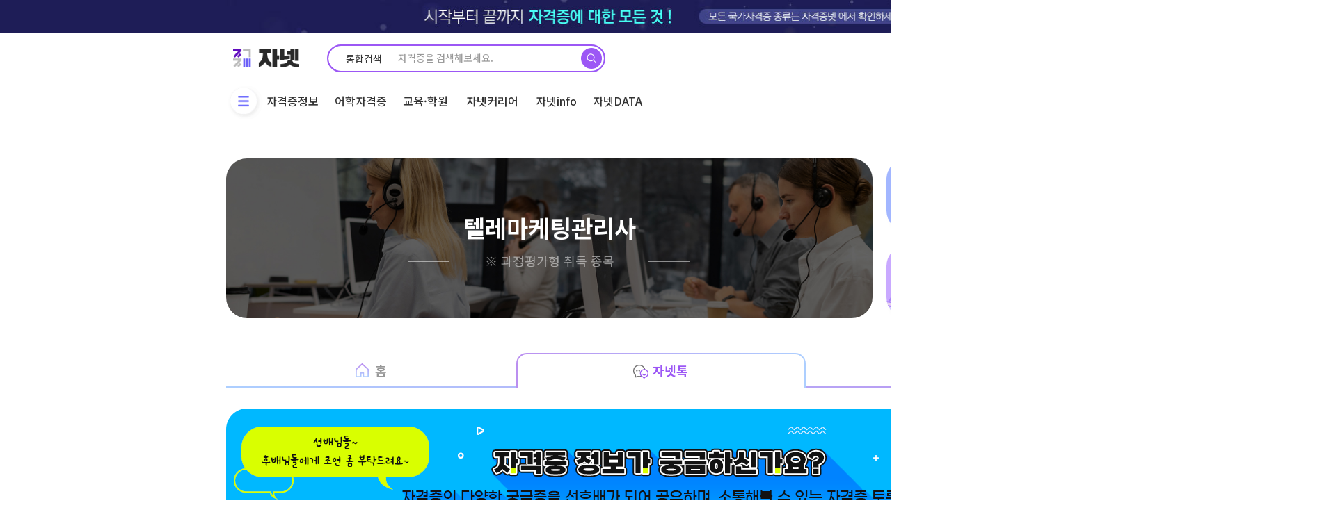

--- FILE ---
content_type: text/html; charset=utf-8
request_url: https://janet.co.kr/bbs/board.php?bo_table=bQna&ld_id=56&sca=%ED%86%A0%EB%A1%A0%EB%B0%A9
body_size: 14514
content:
<!doctype html>
<html lang="ko">
<head>
<meta charset="utf-8">
<link rel="apple-touch-icon" sizes="180x180" href="/img/apple-touch-icon.ico">
<link rel="icon" type="image/png" sizes="16x16" href="/img/favicon-16x16.ico">
<link rel="icon" type="image/png" sizes="32x32" href="/img/favicon-32x32.ico">
<link rel="icon" type="image/png" sizes="192x192"  href="/img/android-chrome-192x192.ico">
<link rel="icon" type="image/png" sizes="192x192"  href="/img/android-chrome-512x512.ico">
<meta http-equiv="imagetoolbar" content="no">
<meta http-equiv="X-UA-Compatible" content="IE=Edge">
<meta name="google-site-verification" content="_8WBjaEU_qwKUxhuNaRmJ7OnxmQE1oKkGoRK_7RTbVA" />
<meta name="google-site-verification" content="GMuKzPWARJ4i4xFnhnlmpt-ahw9bd3YRWyiGnEj_jwc" />
<meta name="naver-site-verification" content="ac9f9fa370f3460c1c8c012b0a1b77fc0d970322" />

<meta name="viewport" content="width=device-width">
<meta name="robots" content="index,follow"/>

<!-- Schema Markup -->
<script type="application/ld+json">
{
  "@context": "https://schema.org",
  "@type": "Organization",
  "name": "자격증넷",
  "url": "https://www.janet.co.kr/",
  "logo": "https://janet.co.kr/html_demo/img/common/logo2.png",
  "alternateName": "자넷",
  "sameAs": [
    "https://www.facebook.com/janet2022/",
    "https://www.instagram.com/janet.co.kr/",
    "https://www.youtube.com/channel/UCuYpZhZr1Rd9MoHOG0veLGA",
    "https://blog.naver.com/nine2021",
    "https://janet20.tistory.com/"
  ],
  "contactPoint": [
    {
      "@type": "ContactPoint",
      "telephone": "1544-6333",
      "contactType": "customer service",
      "email": "help@nine2021.com",
      "areaServed": "KR",
      "availableLanguage": "ko"
    }
  ]
}
</script><!-- 커스텀 CSS 상단 시작 {-->
<link rel="stylesheet" href="https://janet.co.kr/html_demo/css/bootstrap-grid.min.css">
<link rel="stylesheet" href="https://janet.co.kr/html_demo/css/swiper.min.css">
<link rel="stylesheet" href="../css/sweetalert/sweetalert.min.css" type="text/css" media="screen" />
<!--} 커스텀 CSS 상단 끝-->
<!-- 커스텀 JS 상단 시작 {-->
<!--} 커스텀 JS 상단 끝-->
<meta name="referrer" content="no-referrer-when-downgrade">
<meta name="robots" content="all">

<meta http-equiv="content-language" content="kr">
<link rel="canonical" href="https://janet.co.kr/bbs/board.php?bo_table=bQna&ld_id=56&sca=%ED%86%A0%EB%A1%A0%EB%B0%A9">
<meta name="Author" contents="자격증넷 | 자넷 시작부터 끝까지, 자격증에 대한 모든 것">
<meta name="Publisher" content="자격증넷 | 자넷 시작부터 끝까지, 자격증에 대한 모든 것">
<meta name="Other Agent" content="자격증넷 | 자넷 시작부터 끝까지, 자격증에 대한 모든 것">
<meta name="copyright" content="자격증넷 | 자넷 시작부터 끝까지, 자격증에 대한 모든 것">
<meta name="Author-Date" content="2026-01-15" scheme="2021-06-30">
<meta name="Date" content="2026-01-15" scheme="2021-06-30">
<meta name="subject" content="자넷 질문톡 1 페이지 | 자격증넷 | 자넷 시작부터 끝까지, 자격증에 대한 모든 것">
<meta name="title" content="자넷 질문톡 1 페이지 | 자격증넷 | 자넷 시작부터 끝까지, 자격증에 대한 모든 것">
<meta name="Distribution" content="자넷 질문톡 1 페이지 | 자격증넷 | 자넷 시작부터 끝까지, 자격증에 대한 모든 것, 자격증 정보 플랫폼 자격증넷 |큐넷, 국가기술자격증, 민간자격증, 과정평가형, 국비지원, 국가자격증종류, 자격증추천, 내일배움카드, 취업성공패키">
<meta name="description" content="자넷 질문톡 1 페이지 | 자격증넷 | 자넷 시작부터 끝까지, 자격증에 대한 모든 것, 자격증 정보 플랫폼 자격증넷 |큐넷, 국가기술자격증, 민간자격증, 과정평가형, 국비지원, 국가자격증종류, 자격증추천, 내일배움카드, 취업성공패키">
<meta name="Descript-xion" content="자넷 질문톡 1 페이지 | 자격증넷 | 자넷 시작부터 끝까지, 자격증에 대한 모든 것, 자격증 정보 플랫폼 자격증넷 |큐넷, 국가기술자격증, 민간자격증, 과정평가형, 국비지원, 국가자격증종류, 자격증추천, 내일배움카드, 취업성공패키지, 직업전문학교, 공인중개사, 토익, 지게차운전기능사, 전기기사, 정보처리기사, 공무원, 바리스타, GTQ">
<meta name="keywords" content="자넷 질문톡 1 페이지 | 자격증넷 | 자넷 시작부터 끝까지, 자격증에 대한 모든 것, 큐넷, 국가기술자격증, 민간자격증, 과정평가형, 국비지원, 국가자격증종류, 자격증추천, 내일배움카드, 취업성공패키지, 직업전문학교, 공인중개사, 토익, 지게차운전기능사, 전기기사, 정보처리기사, 공무원, 바리스타, GTQ">
<meta itemprop="name" content="자넷 질문톡 1 페이지 | 자격증넷 | 자넷 시작부터 끝까지, 자격증에 대한 모든 것">
<meta itemprop="description" content="자넷 질문톡 1 페이지 | 자격증넷 | 자넷 시작부터 끝까지, 자격증에 대한 모든 것, 자격증 정보 플랫폼 자격증넷 |큐넷, 국가기술자격증, 민간자격증, 과정평가형, 국비지원, 국가자격증종류, 자격증추천, 내일배움카드, 취업성공패키">
<meta itemprop="image" content="https://janet.co.kr/html_demo/img/common/logo2.png">
<meta property="og:locale" content="ko_KR">
<meta property="og:locale:alternate" content="ko_KR">
<meta property="og:author" content="자격증넷 | 자넷 시작부터 끝까지, 자격증에 대한 모든 것">
<meta property="og:type" content="website">
<meta property="og:site_name" content="자격증넷 | 자넷 누구나, 언제든 자격증이 궁금할땐?">
<meta property="og:title" id="ogtitle" itemprop="name" content="자넷 질문톡 1 페이지 | 자격증넷 | 자넷 시작부터 끝까지, 자격증에 대한 모든 것">
<meta property="og:description" id="ogdesc" content="자넷 질문톡 1 페이지 | 자격증넷 | 자넷 시작부터 끝까지, 자격증에 대한 모든 것, 자격증 정보 플랫폼 자격증넷 |큐넷, 국가기술자격증, 민간자격증, 과정평가형, 국비지원, 국가자격증종류, 자격증추천, 내일배움카드, 취업성공패키">
<meta property="og:url" content="https://janet.co.kr/bbs/board.php?bo_table=bQna&ld_id=56&sca=%ED%86%A0%EB%A1%A0%EB%B0%A9">
<meta property="og:image" id="ogimg" content="https://janet.co.kr/html_demo/img/common/logo3.png">
<meta property="og:image:width" content="1200">
<meta property="og:image:height" content="630">
<meta name="apple-mobile-web-app-title" content="자넷 질문톡 1 페이지 | 자격증넷 | 자넷 시작부터 끝까지, 자격증에 대한 모든 것">
<meta name="format-detection" content="telephone=no">
<meta name="theme-color" content="#000000">
<meta name="twitter:title" content="자넷 질문톡 1 페이지 | 자격증넷 | 자넷 시작부터 끝까지, 자격증에 대한 모든 것">
<meta name="twitter:description" content="자넷 질문톡 1 페이지 | 자격증넷 | 자넷 시작부터 끝까지, 자격증에 대한 모든 것, 자격증 정보 플랫폼 자격증넷 |큐넷, 국가기술자격증, 민간자격증, 과정평가형, 국비지원, 국가자격증종류, 자격증추천, 내일배움카드, 취업성공패키">
<meta name="twitter:domain" content="https://janet.co.kr">
<meta name="twitter:url" content="https://janet.co.kr/bbs/board.php?bo_table=bQna&ld_id=56&sca=%ED%86%A0%EB%A1%A0%EB%B0%A9">
<meta name="twitter:image" content="https://janet.co.kr/html_demo/img/common/logo3.png">
<meta name="twitter:image:width" content="1200">
<meta name="twitter:image:height" content="630">
<meta name="twitter:card" content="summary">
<title>자넷 질문톡 1 페이지 | 자격증넷 | 자넷 시작부터 끝까지, 자격증에 대한 모든 것</title>
<link rel="stylesheet" href="https://janet.co.kr/css/default.css?ver=1768405262">
<link rel="stylesheet" href="https://janet.co.kr/theme/eb4_basic/plugins/bootstrap/css/bootstrap-nr.min.css?ver=1768405262">
<link rel="stylesheet" href="https://janet.co.kr/theme/eb4_basic/plugins/eyoom-form/css/eyoom-form-nr.min.css?ver=1768405262">
<link rel="stylesheet" href="https://janet.co.kr/theme/eb4_basic/css/common-nr.css?ver=1768405262">
<link rel="stylesheet" href="https://janet.co.kr/theme/eb4_basic/plugins/fontawesome5/css/fontawesome-all.min.css?ver=1768405262">
<link rel="stylesheet" href="https://janet.co.kr/theme/eb4_basic/css/style-nr.css?ver=1768405262">
<link rel="stylesheet" href="https://janet.co.kr/theme/eb4_basic/css/custom.css?ver=1768405262">
<!--[if lte IE 8]>
<script src="https://janet.co.kr/js/html5.js"></script>
<![endif]-->
<script>
// 자바스크립트에서 사용하는 전역변수 선언
var g5_url       = "https://janet.co.kr";
var g5_bbs_url   = "https://janet.co.kr/bbs";
var g5_is_member = "";
var g5_is_admin  = "";
var g5_is_mobile = "";
var g5_bo_table  = "bQna";
var g5_sca       = "토론방";
var g5_editor    = "smarteditor2";
var g5_cookie_domain = ".janet.co.kr";
var g5_shop_url  = "https://janet.co.kr/shop";
</script>
<!-- 커스텀 CSS 하단 시작 {-->
<link rel="stylesheet" href="https://janet.co.kr/html_demo/css/font.css?ver=1768405262">	
<link rel="stylesheet" href="https://janet.co.kr/html_demo/css/default.css?ver=1768405262">	
<link rel="stylesheet" href="https://janet.co.kr/html_demo/css/style.css?ver=1768405262">
<link rel="stylesheet" href="https://janet.co.kr/css/preloader.css?ver=1768405262"/>
<!--} 커스텀 CSS 하단 끝-->
<!-- 커스텀 JS 하단 시작 {-->
<script src="https://unpkg.com/swiper/swiper-bundle.min.js"></script>
<!--} 커스텀 JS 하단 끝-->

<!-- Global site tag (gtag.js) - Google Analytics -->
<script async src="https://www.googletagmanager.com/gtag/js?id=UA-199968230-1">
</script>
<script>
  window.dataLayer = window.dataLayer || [];
  function gtag(){dataLayer.push(arguments);}
  gtag('js', new Date());

  gtag('config', 'UA-199968230-1');
</script>

<script async src="https://pagead2.googlesyndication.com/pagead/js/adsbygoogle.js?client=ca-pub-3914317598426265" crossorigin="anonymous"></script>

<script src="https://janet.co.kr/js/jquery-1.12.4.min.js"></script>
<script src="https://janet.co.kr/js/lib/handlebars/handlebars-v4.7.6.js"></script>
<script src="https://janet.co.kr/js/lib/jquery/jquery-handlebars.js"></script>
<script src="https://janet.co.kr/js/lib/jquery/jquery.loading.min.js"></script>
<script src="https://janet.co.kr/js/lib/jquery/jquery.inputmask.js"></script>
<script src="https://janet.co.kr/js/plugins/sweetalert/sweetalert.min.js"></script>
<script src="https://janet.co.kr/js/jquery-migrate-1.4.1.min.js"></script>
<script src="https://janet.co.kr/js/commonNew.js?ver=1768405262"></script>
<script src="https://janet.co.kr/js/jquery.menu.js?ver=1768405262"></script>
<script src="https://janet.co.kr/js/common.js?ver=1768405262"></script>
<script src="https://janet.co.kr/js/wrest.js?ver=1768405262"></script>
<script src="https://janet.co.kr/js/placeholders.min.js"></script>
<script src="https://janet.co.kr/js/jquery.cookie.js"></script>
<script type="text/javascript" src="//t1.daumcdn.net/kas/static/ba.min.js" async></script>
<script src="https://janet.co.kr/theme/eb4_basic/plugins/bootstrap/js/bootstrap.min.js"></script>
<script src="https://janet.co.kr/theme/eb4_basic/plugins/jquery.bootstrap-hover-dropdown.min.js"></script>
<script src="https://janet.co.kr/theme/eb4_basic/plugins/sidebar/jquery.sidebar.min.js"></script>
<!--[if lt IE 9]>
<script src="https://janet.co.kr/theme/eb4_basic/plugins/respond.min.js"></script>
<script src="https://janet.co.kr/theme/eb4_basic/plugins/eyoom-form/js/eyoom-form-ie8.js"></script>
<![endif]-->
</head>
<body>
<span itemscope="" itemtype="http://schema.org/Organization">
    <link itemprop="url" href="https://janet.co.kr">
</span>

    <div id="top_laypopup" class="top_laypopup" align="center" style="background:#cda7eb;">
        <div class="top_laypopupBn" style="width:100%; height:90px;">
            <img src="https://janet.co.kr/html_demo/img/common/top_banner_1207.jpg">
            <button id="close" class="bt_top_laypopup_close" style="border-color:#727272;" title="오늘 하루 보지않기">
                <span class="cross1"></span><span class="cross2"></span>
            </button>
        </div>
    </div>


    <div id="hd" class="hd_sub">
      <link rel="stylesheet" href="/css/theme/header/header.css?ver=20260115004102" />
<div id="hd" class="hd_sub">
    <div class="hdsub_w">
        <div id="tnb">
            <ul class="hd_login">
                <li>
                    <div class="logo">
                        <a href="/"><img src="/html_demo/img/common/logo.png" alt="자격증넷" title="" /></a>
                    </div>
                </li>
                <li>
                    <!-- top search -->
                    <div class="hd_sch_wr border-gradient main-search" id="hdSchWr">
                        <form name="fsearchbox" method="get" action="/search/search" onsubmit="return fsearchbox_submit(this);">
                            <input type="hidden" name="sfl" value="wr_subject||wr_content" />
                            <input type="hidden" name="sop" value="and" />
                            <fieldset id="hd_sch">
                                <legend>사이트 내 전체검색</legend>
                                <div class="search_tit">
                                    통합검색
                                </div>
                                <input type="text" name="stx" id="sch_stx" maxlength="50" placeholder="자격증을 검색해보세요." />
                                <button type="submit" id="sch_submit" value="검색">
                                    <img src="/html_demo/img/common/mainSrchBtn.png" alt="검색" />
                                </button>
                            </fieldset>
                        </form>
                    </div>
                    <!--// top search -->
                </li>
                <ul class="login_wr">
                    <li  class="menu_icon3">
                        <a href="/member/login.php">로그인</a>
                    </li>
                    <li class="menu_icon7"><a href="/member/register.php">회원가입</a></li>
                    <li class="menu_icon5">
    <!--                    <a href="https://partner.janet.co.kr/" target="_blank">-->
                        <a href="https://support.janet.co.kr" target="_blank">
                            <span class="m_back">기업서비스</span>
                        </a>
                    </li>
                </ul>
            </ul>
        </div>
        <div id="hd_wrapper">
            <nav id="gnb">
                <div class="logo2">
                    <a href="/"><img src="/img/common/header/fix_logo.png" alt="자격증넷" title="" /></a>
                </div>
                <div class="gnb_wrap">
                    <ul id="gnb_1dul">
                        <li>
                            <button type="button" class="gnb_menu_btn" title="전체메뉴">
                                <img src="/img/common/header/gnb.png" /><span class="sound_only">전체메뉴열기</span>
                            </button>
                        </li>
                        <li class="gnb_1dli"><a href="/jnLics/" class="gnb_1da">자격증정보</a></li>
                        <li class="gnb_1dli"><a href="/jnLnPo/" class="gnb_1da">어학자격증</a></li>
                        <li class="gnb_1dli"><a href="/education/list" class="gnb_1da">교육·학원</a></li>
                        <li class="gnb_1dli"><a href="/jnCareer/" class="gnb_1da">자넷커리어</a></li>
                        <li class="gnb_1dli"><a href="/bbs/board.php?bo_table=bNews" class="gnb_1da">자넷info</a></li>
                        <li class="gnb_1dli"><a href="/jnData/licenseData" class="gnb_1da">자넷DATA</a></li>

                        <ul class="float-r">
                            <li class="gnb_1dli"><a href="/jnComm/" class="gnb_1da">커뮤니티</a></li>
                            <li class="gnb_1dli"><a href="/jnRcmd/jnRcmd_test" class="gnb_1da">추천테스트</a></li>
                        </ul>

                    </ul>
                </div>
            </nav>
        </div>

        <div id="gnb_all">
            <ul class="gnb_al_ul inner">
                <li class="gnb_al_li">
                    <a href="/jnLics/" class="gnb_al_a">자격증정보</a>
                    <ul>
                        <li><a href="/jnLics/">국내자격증</a></li>
                        <li><a href="/jnLics/licenseIntlC.php">국제자격증</a></li>
                        <li><a href="/jnLics/licenseSchedule">자격증일정</a></li>
                        <li><a href="/jnTalk/">자넷톡</a></li>
                    </ul>
                </li>
                <li class="gnb_al_li">
                    <a href="/jnLnPo/" class="gnb_al_a">어학자격증</a>
                    <ul>
                    </ul>
                </li>
                <li class="gnb_al_li">
                    <a href="/education/list" class="gnb_al_a">교육·학원</a>
                    <ul>
                    </ul>
                </li>
                <li class="gnb_al_li">
                    <a href="/jnCareer/" class="gnb_al_a">자넷커리어</a>
                    <ul>
                        <li><a href="/jnJob/jobInfo">직업 정보 검색</a></li>
                        <li><a href="/jnLnPo/publicList">공무원 정보 검색</a></li>
                        <li><a href="/jnCareer/majorInfo">학과정보검색</a></li>
                        <li><a href="/jnJob/univPrivilege">대학별 자격특전</a></li>
                        <li><a href="/jnInfo/youth_policy_info.php">청년지원정책</a></li>
                        <li><a href="/jnLics/licenseNCSGuide.php">과정평가형자격</a></li>
                    </ul>
                </li>
                <li class="gnb_al_li">
                    <a href="/bbs/board.php?bo_table=bNews" class="gnb_al_a">자넷info</a>
                    <ul>
                        <li><a href="/bbs/board.php?bo_table=bNews">뉴스</a></li>
                        <li><a href="/bbs/board.php?bo_table=bMagazine">매거진</a></li>
                    </ul>
                </li>
                <li class="gnb_al_li">
                    <a href="/jnData/licenseData" class="gnb_al_a">자넷DATA</a>
                    <ul>
                        <li><a href="/jnData/licenseData">자격증DATA</a></li>
                        <li><a href="/jnData/licenseRecommend">자격증추천</a></li>
                    </ul>
                </li>
                <li class="gnb_al_li">
                    <a href="/jnComm/" class="gnb_al_a">커뮤니티</a>
                    <ul>
                        <li><a href="/bbs/board.php?bo_table=bBest">BEST게시판</a></li>
                        <li><a href="/bbs/board.php?bo_table=bFree">자유게시판</a></li>
                        <li><a href="/bbs/board.php?bo_table=Review">자격증 AI</a></li>
                        <li><a href="/bbs/board.php?bo_table=bHumor">유머게시판</a></li>
                        <li><a href="/bbs/board.php?bo_table=Hot_issue">인터넷이슈</a></li>
                        <li><a href="/bbs/board.php?bo_table=qnet">큐넷터짐</a></li>
                        <li><a href="/bbs/board.php?bo_table=quest_error">출제오류</a></li>
                        <li><a href="/bbs/board.php?bo_table=life_tip">생활 TIP</a></li>
                    </ul>
                </li>
                <li class="gnb_al_li">
                    <a href="/jnRcmd/jnRcmd_test" class="gnb_al_a">추천테스트</a>
                    <ul>
                        <li><a href="/jnRcmd/jnRcmd_test">직업적성 테스트</a></li>
                        <li><a href="/jnRcmd/">자격증 AI</a></li>
                    </ul>
                </li>
            </ul>
        </div>
    </div>
    <script>
        $(function () {
            $('.gnb_menu_btn').click(function () {
                $('#gnb_all').slideToggle();
            });
        });
    </script>

    <form name="fsearchbox2" method="get" action="/search/search" onsubmit="return fsearchbox2_submit(this);">
        <input type="hidden" name="sfl" value="wr_subject||wr_content" />
        <input type="hidden" name="sop" value="and" />
        <input type="hidden" name="select-1" value="0" />
        <div id="hd_sub_sch" class="hd_sub_sch">
            <input type="text" name="stx" id="sch_stx" placeholder="검색어를 입력하세요." required maxlength="20" />
            <button type="submit" value="검색" id="sch_submit"><i class="fa fa-search" aria-hidden="true"></i><span class="sound_only">검색</span></button>
        </div>
    </form>
    <script>
        // $(function() {
        //     var sessionId = '';
        //     if(sessionId === '') {
        //         localStorage.removeItem('accessToken');
        //     }
        //     $('.logOut').on('click', function (e) {
        //         localStorage.removeItem('accessToken');
        //     })
        //     $('#hdSchWr').on('click', function(e){
        //         e.preventDefault();
        //         $('#hdSchWr').addClass('active');
        //     })
        // });
    </script>
    <script>
        function fsearchbox2_submit(f) {
            if (f.stx.value.length < 2 || f.stx.value == $('.sch_stx').attr('placeholder')) {
                alert('검색어는 두글자 이상 입력하십시오.');
                f.stx.select();
                f.stx.focus();
                return false;
            }
            var cnt = 0;
            for (var i = 0; i < f.stx.value.length; i++) {
                if (f.stx.value.charAt(i) == ' ') cnt++;
            }
            if (cnt > 1) {
                alert('빠른 검색을 위하여 검색어에 공백은 한개만 입력할 수 있습니다.');
                f.stx.select();
                f.stx.focus();
                return false;
            }
            return true;
        }
        // 햄버거메뉴용 alert 메시지 211213 kimJH 추가
        $("li[name='jnTownAcademySearch']").on('click', function () {
            alert('준비중 입니다.');
            return false;
        });
    </script>
</div>    </div>

    <div class="wrapper">
    <div id="header-fixed"            class="basic-layout ">
  

    <!-- <div class="basic-body container page-padding ft-padding"> -->
    <div id="container_wrap" class="container_wrap">
  
      <link rel="stylesheet" href="/css/theme/jnLics/certificate.css?ver=20260115004102" />
    <div class="certificate">
        <div class="top flBox" style="margin-bottom: 30px;">
            <div class="top_banner">
                <a href="#">
                    <img src="https://janet.co.kr/data/licenseitem/56/120.7YWU66CI66eI7LyA7YyF6rSA66as7IKs_web.jpg" alt="">
                    <strong>
                      텔레마케팅관리사                    </strong>
                  <span>※ 과정평가형 취득 종목</span>                  
                </a>
            </div>
                        <div class="b_box">
                  <div><a href="#" class="none"><strong>일정이 없습니다.</strong></a></div>
                  <div><a href="#" class="none"><strong>일정이 없습니다.</strong></a></div>
              </div>
                  </div>
        <div class="tabMenu menu">
            <a href="/jnLics/licenseInfo?ld_id=56">
                <span>홈</span>
            </a>
            <a href="/bbs/board.php?bo_table=bQna&ld_id=56&sca=토론방" class="active">
                <span>자넷톡</span></a>
            <a href="/bbs/board.php?bo_table=bFile&ld_id=56&sca=자료실" class="">
                <span>자료실</span>
            </a>
        </div>
    </div>

        <script>
          $("#contentTop").css({"background": "url(https://janet.co.kr/data/licenseitem/56/120.7YWU66CI66eI7LyA7YyF6rSA66as7IKs_web.jpg?dd=ddd)"});
      </script>
        <!-- <section id="hotKeyword" class="inner">
					<div class="left_information" id="left_information">
						<ul>
							<li><a href="/bbs/board.php?bo_table=56" alt=" 토론"> 토론</a></li>
						</ul>
					</div>
				</section> -->

    <section id="mainContent" class="inner">
    <div class="main_list">
  
  <div style='padding-bottom: 20px; '><img src='https://janet.co.kr/theme/eb4_basic/img/common/licBn_deb.png' style='width: 1250px;  border-radius: 20px;'></div>

    

<link rel="stylesheet" href="/theme/eb4_basic/css/license_basic.css?ver=20260115004102" />
<link rel="stylesheet" href="/css/theme/sly/tab_scroll_category.css?ver=20260115004102" type="text/css" media="screen" />
<link rel="stylesheet" href="/css/theme/board/board_list.css?ver=20260115004102" />
<script src="/theme/eb4_basic/plugins/sly/vendor_plugins.min.js"></script>
<script src="/theme/eb4_basic/plugins/sly/sly.min.js"></script>
<script src="/js/module/board_list.js?ver=20260115004102"></script>
<div class="board-list">
    <div class="board-info margin-bottom-10">
        <script>
            function go() {
                document.order.submit();
            }
        </script>
        <div>
            <form action="" name="order">
                <input type="hidden" name="bo_table" id="bo_table" value="bQna" />
                <input type="hidden" name="sca" value="토론방" />
                <input type="hidden" name="sod" value="desc" />
                <input type="hidden" name="ld_id" value="56" />

                <div class="pull-left margin-top-5 font-size-12 color-dark">
                <span class="Sort_check">
                    <input class="sortCheck" type="radio" name="sort_check" value="all" id="all" onchange="javascript:go()" checked/>
                    <label for="all">전체글</label>
                    <input class="sortCheck" type="radio" name="sort_check" value="good" id="good" onchange="javascript:go()" />
                    <label for="good">추천글</label>
                </span>
                </div>
                <div class="tab-scroll-category">
                    <div class="pull-right">
                        <!--<select class="sorting" name="sst" id="sst" onchange="javascript:go()">-->
                        <!--    <option value="wr_datetime" &lt;!&ndash;&ndash;&gt;>등록순</option>-->
                        <!--    <option value="wr_hit" &lt;!&ndash;&ndash;&gt;>조회수순</option>-->
                        <!--    <option value="wr_good" &lt;!&ndash;&ndash;&gt;>추천순</option>-->
                        <!--</select>-->
                        <select class="sorting" name="page_rows" id="page_rows" onchange="javascript:go(this.value)">
                            <option value="15"  selected >15줄</option>
                            <option value="20" >20줄</option>
                            <option value="30" >30줄</option>
                            <option value="40" >40줄</option>
                            <option value="60" >60줄</option>
                        </select>
                    </div>
                    <div class="tab-category-divider"></div>
                </div>
            </form>
            <div class="clearfix"></div>
        </div>
            <div class="table-list-eb margin-bottom-20">
                <div class="board-list-body">
                    <table class="table table-hover">
                        <thead>
                        <tr>
                            <th class="hidden-md hidden-sm"></th>
                            <th>제목</th>
                            <th class="hidden-xs">작성자</th>
                            <!--<th class="hidden-xs">-->
                            <!--    <a href="/bbs/board.php?bo_table=bQna&sop=and&sst=wr_good&sod=desc&sfl=&stx=&sca=토론방&page=1"-->
                            <!--    >추천수</a-->
                            <!--    >-->
                            <!--</th>-->
                            <!--<th class="hidden-xs">-->
                            <!--    <a href="/bbs/board.php?bo_table=bQna&sop=and&sst=wr_hit&sod=desc&sfl=&stx=&sca=토론방&page=1"-->
                            <!--    >조회수</a-->
                            <!--    >-->
                            <!--</th>-->
                            <th class="hidden-xs">
                                <a href="/bbs/board.php?bo_table=bQna&sop=and&sst=wr_datetime&sod=desc&sfl=&stx=&sca=토론방&page=1"
                                >작성일</a
                                >
                            </th>
                        </tr>
                        </thead>
                        <tbody>
                        <tr class="">
                            <td class="td-num hidden-md hidden-sm head_nem"><img src="/img/debate_Q.png" alt=""></td>
                            <td class="td-subj-wrap">
                                <div class="td-subject ellipsis">
                                    <a href="https://janet.co.kr/bbs/board.php?bo_table=bQna&amp;wr_id=97145&amp;sca=%ED%86%A0%EB%A1%A0%EB%B0%A9&amp;ld_id=56">
                                        <span class="subject-icon">
                                            <img src='/img/sub7/hit.png' alt='일반' />
                                        </span>
                                        <span class="subject">텔레마케팅관리사 필기시험 합격기준</span>
                                        <!--<span class="sound_only">댓글</span><span class="td-comment">1</span><span class="sound_only">개</span>-->
                                    </a>
                                </div>
                            </td>
                            <td class="td-name hidden-xs">
                                <!--<span class="td-photo">-->
                                <!--    <span class="td-user-icon"><i class="fas fa-user"></i></span>-->
                                <!--</span>-->
                                <span class="td-name-in"
                                ><span class="sv_wrap">
                                        <!--<a href="/bbs/board.php?bo_table=bQna&sca=토론방&sfl=wr_name,1&stx=디디구"-->
                                        <!--        title="이름으로 검색"-->
                                        <!--&gt;<span class="sv_member">디디구</span></a>-->
                                        <span class="sv_member">디디구</span>
                                    </span
                                >
                                </span>
                            </td>
                            <!--<td class="td-num like">-->
                            <!--    <span class="td-photo">-->
                            <!--        <span class="td-user-icon">-->
                            <!--            <i class="far fa-thumbs-up"></i>-->
                            <!--        </span>-->
                            <!--    </span>0
                            <!--</td>-->
                            <!--<td class="td-num hidden-xs views">-->
                            <!--    <span class="td-photo">-->
                            <!--        <span class="td-user-icon">-->
                            <!--            <i class="far fa-eye"></i>-->
                            <!--        </span>-->
                            <!--    </span>1159
                            <!--</td>-->
                            <td class="td-date hidden-xs">
                                <span class="td-photo">
                                    <span class="td-user-icon">
                                        <i class="far fa-calendar"></i>
                                    </span>
                                </span>2023.01.31</td>
                        </tr>
                        <tr class="">
                            <td class="td-num hidden-md hidden-sm head_nem"><img src="/img/debate_Q.png" alt=""></td>
                            <td class="td-subj-wrap">
                                <div class="td-subject ellipsis">
                                    <a href="https://janet.co.kr/bbs/board.php?bo_table=bQna&amp;wr_id=97143&amp;sca=%ED%86%A0%EB%A1%A0%EB%B0%A9&amp;ld_id=56">
                                        <span class="subject-icon">
                                            <img src='/img/sub7/hit.png' alt='일반' />
                                        </span>
                                        <span class="subject">텔레마케팅관리사 필기, 실기</span>
                                        <!--<span class="sound_only">댓글</span><span class="td-comment">1</span><span class="sound_only">개</span>-->
                                    </a>
                                </div>
                            </td>
                            <td class="td-name hidden-xs">
                                <!--<span class="td-photo">-->
                                <!--    <span class="td-user-icon"><i class="fas fa-user"></i></span>-->
                                <!--</span>-->
                                <span class="td-name-in"
                                ><span class="sv_wrap">
                                        <!--<a href="/bbs/board.php?bo_table=bQna&sca=토론방&sfl=wr_name,1&stx=지네딘지네"-->
                                        <!--        title="이름으로 검색"-->
                                        <!--&gt;<span class="sv_member">지네딘지네</span></a>-->
                                        <span class="sv_member">지네딘지네</span>
                                    </span
                                >
                                </span>
                            </td>
                            <!--<td class="td-num like">-->
                            <!--    <span class="td-photo">-->
                            <!--        <span class="td-user-icon">-->
                            <!--            <i class="far fa-thumbs-up"></i>-->
                            <!--        </span>-->
                            <!--    </span>0
                            <!--</td>-->
                            <!--<td class="td-num hidden-xs views">-->
                            <!--    <span class="td-photo">-->
                            <!--        <span class="td-user-icon">-->
                            <!--            <i class="far fa-eye"></i>-->
                            <!--        </span>-->
                            <!--    </span>1035
                            <!--</td>-->
                            <td class="td-date hidden-xs">
                                <span class="td-photo">
                                    <span class="td-user-icon">
                                        <i class="far fa-calendar"></i>
                                    </span>
                                </span>2023.01.31</td>
                        </tr>
                        <tr class="">
                            <td class="td-num hidden-md hidden-sm head_nem"><img src="/img/debate_Q.png" alt=""></td>
                            <td class="td-subj-wrap">
                                <div class="td-subject ellipsis">
                                    <a href="https://janet.co.kr/bbs/board.php?bo_table=bQna&amp;wr_id=94126&amp;sca=%ED%86%A0%EB%A1%A0%EB%B0%A9&amp;ld_id=56">
                                        <span class="subject-icon">
                                            <img src='/img/sub7/hit.png' alt='일반' />
                                        </span>
                                        <span class="subject">텔레마케팅관리사 취업</span>
                                        <!--<span class="sound_only">댓글</span><span class="td-comment">1</span><span class="sound_only">개</span>-->
                                    </a>
                                </div>
                            </td>
                            <td class="td-name hidden-xs">
                                <!--<span class="td-photo">-->
                                <!--    <span class="td-user-icon"><i class="fas fa-user"></i></span>-->
                                <!--</span>-->
                                <span class="td-name-in"
                                ><span class="sv_wrap">
                                        <!--<a href="/bbs/board.php?bo_table=bQna&sca=토론방&sfl=wr_name,1&stx=파카"-->
                                        <!--        title="이름으로 검색"-->
                                        <!--&gt;<span class="sv_member">파카</span></a>-->
                                        <span class="sv_member">파카</span>
                                    </span
                                >
                                </span>
                            </td>
                            <!--<td class="td-num like">-->
                            <!--    <span class="td-photo">-->
                            <!--        <span class="td-user-icon">-->
                            <!--            <i class="far fa-thumbs-up"></i>-->
                            <!--        </span>-->
                            <!--    </span>0
                            <!--</td>-->
                            <!--<td class="td-num hidden-xs views">-->
                            <!--    <span class="td-photo">-->
                            <!--        <span class="td-user-icon">-->
                            <!--            <i class="far fa-eye"></i>-->
                            <!--        </span>-->
                            <!--    </span>987
                            <!--</td>-->
                            <td class="td-date hidden-xs">
                                <span class="td-photo">
                                    <span class="td-user-icon">
                                        <i class="far fa-calendar"></i>
                                    </span>
                                </span>2022.12.20</td>
                        </tr>
                        <tr class="">
                            <td class="td-num hidden-md hidden-sm head_nem"><img src="/img/debate_Q.png" alt=""></td>
                            <td class="td-subj-wrap">
                                <div class="td-subject ellipsis">
                                    <a href="https://janet.co.kr/bbs/board.php?bo_table=bQna&amp;wr_id=94124&amp;sca=%ED%86%A0%EB%A1%A0%EB%B0%A9&amp;ld_id=56">
                                        <span class="subject-icon">
                                            <img src='/img/sub7/hit.png' alt='일반' />
                                        </span>
                                        <span class="subject">합격기준 질문</span>
                                        <!--<span class="sound_only">댓글</span><span class="td-comment">1</span><span class="sound_only">개</span>-->
                                    </a>
                                </div>
                            </td>
                            <td class="td-name hidden-xs">
                                <!--<span class="td-photo">-->
                                <!--    <span class="td-user-icon"><i class="fas fa-user"></i></span>-->
                                <!--</span>-->
                                <span class="td-name-in"
                                ><span class="sv_wrap">
                                        <!--<a href="/bbs/board.php?bo_table=bQna&sca=토론방&sfl=wr_name,1&stx=자격증제조"-->
                                        <!--        title="이름으로 검색"-->
                                        <!--&gt;<span class="sv_member">자격증제조</span></a>-->
                                        <span class="sv_member">자격증제조</span>
                                    </span
                                >
                                </span>
                            </td>
                            <!--<td class="td-num like">-->
                            <!--    <span class="td-photo">-->
                            <!--        <span class="td-user-icon">-->
                            <!--            <i class="far fa-thumbs-up"></i>-->
                            <!--        </span>-->
                            <!--    </span>0
                            <!--</td>-->
                            <!--<td class="td-num hidden-xs views">-->
                            <!--    <span class="td-photo">-->
                            <!--        <span class="td-user-icon">-->
                            <!--            <i class="far fa-eye"></i>-->
                            <!--        </span>-->
                            <!--    </span>942
                            <!--</td>-->
                            <td class="td-date hidden-xs">
                                <span class="td-photo">
                                    <span class="td-user-icon">
                                        <i class="far fa-calendar"></i>
                                    </span>
                                </span>2022.12.20</td>
                        </tr>
                        <tr class="">
                            <td class="td-num hidden-md hidden-sm head_nem"><img src="/img/debate_Q.png" alt=""></td>
                            <td class="td-subj-wrap">
                                <div class="td-subject ellipsis">
                                    <a href="https://janet.co.kr/bbs/board.php?bo_table=bQna&amp;wr_id=91106&amp;sca=%ED%86%A0%EB%A1%A0%EB%B0%A9&amp;ld_id=56">
                                        <span class="subject-icon">
                                            <img src='/img/sub7/hit.png' alt='일반' />
                                        </span>
                                        <span class="subject">텔레마케팅관리사 필기 합격후 실기 탈락</span>
                                        <!--<span class="sound_only">댓글</span><span class="td-comment">1</span><span class="sound_only">개</span>-->
                                    </a>
                                </div>
                            </td>
                            <td class="td-name hidden-xs">
                                <!--<span class="td-photo">-->
                                <!--    <span class="td-user-icon"><i class="fas fa-user"></i></span>-->
                                <!--</span>-->
                                <span class="td-name-in"
                                ><span class="sv_wrap">
                                        <!--<a href="/bbs/board.php?bo_table=bQna&sca=토론방&sfl=wr_name,1&stx=김구라아들"-->
                                        <!--        title="이름으로 검색"-->
                                        <!--&gt;<span class="sv_member">김구라아들</span></a>-->
                                        <span class="sv_member">김구라아들</span>
                                    </span
                                >
                                </span>
                            </td>
                            <!--<td class="td-num like">-->
                            <!--    <span class="td-photo">-->
                            <!--        <span class="td-user-icon">-->
                            <!--            <i class="far fa-thumbs-up"></i>-->
                            <!--        </span>-->
                            <!--    </span>0
                            <!--</td>-->
                            <!--<td class="td-num hidden-xs views">-->
                            <!--    <span class="td-photo">-->
                            <!--        <span class="td-user-icon">-->
                            <!--            <i class="far fa-eye"></i>-->
                            <!--        </span>-->
                            <!--    </span>1456
                            <!--</td>-->
                            <td class="td-date hidden-xs">
                                <span class="td-photo">
                                    <span class="td-user-icon">
                                        <i class="far fa-calendar"></i>
                                    </span>
                                </span>2022.10.25</td>
                        </tr>
                        <tr class="">
                            <td class="td-num hidden-md hidden-sm head_nem"><img src="/img/debate_Q.png" alt=""></td>
                            <td class="td-subj-wrap">
                                <div class="td-subject ellipsis">
                                    <a href="https://janet.co.kr/bbs/board.php?bo_table=bQna&amp;wr_id=91104&amp;sca=%ED%86%A0%EB%A1%A0%EB%B0%A9&amp;ld_id=56">
                                        <span class="subject-icon">
                                            <img src='/img/sub7/hit.png' alt='일반' />
                                        </span>
                                        <span class="subject">텔레마케팅관리사 필기 면제</span>
                                        <!--<span class="sound_only">댓글</span><span class="td-comment">1</span><span class="sound_only">개</span>-->
                                    </a>
                                </div>
                            </td>
                            <td class="td-name hidden-xs">
                                <!--<span class="td-photo">-->
                                <!--    <span class="td-user-icon"><i class="fas fa-user"></i></span>-->
                                <!--</span>-->
                                <span class="td-name-in"
                                ><span class="sv_wrap">
                                        <!--<a href="/bbs/board.php?bo_table=bQna&sca=토론방&sfl=wr_name,1&stx=엄정화신"-->
                                        <!--        title="이름으로 검색"-->
                                        <!--&gt;<span class="sv_member">엄정화신</span></a>-->
                                        <span class="sv_member">엄정화신</span>
                                    </span
                                >
                                </span>
                            </td>
                            <!--<td class="td-num like">-->
                            <!--    <span class="td-photo">-->
                            <!--        <span class="td-user-icon">-->
                            <!--            <i class="far fa-thumbs-up"></i>-->
                            <!--        </span>-->
                            <!--    </span>0
                            <!--</td>-->
                            <!--<td class="td-num hidden-xs views">-->
                            <!--    <span class="td-photo">-->
                            <!--        <span class="td-user-icon">-->
                            <!--            <i class="far fa-eye"></i>-->
                            <!--        </span>-->
                            <!--    </span>429
                            <!--</td>-->
                            <td class="td-date hidden-xs">
                                <span class="td-photo">
                                    <span class="td-user-icon">
                                        <i class="far fa-calendar"></i>
                                    </span>
                                </span>2022.10.25</td>
                        </tr>
                        <tr class="">
                            <td class="td-num hidden-md hidden-sm head_nem"><img src="/img/debate_Q.png" alt=""></td>
                            <td class="td-subj-wrap">
                                <div class="td-subject ellipsis">
                                    <a href="https://janet.co.kr/bbs/board.php?bo_table=bQna&amp;wr_id=91101&amp;sca=%ED%86%A0%EB%A1%A0%EB%B0%A9&amp;ld_id=56">
                                        <span class="subject-icon">
                                            <img src='/img/sub7/hit.png' alt='일반' />
                                        </span>
                                        <span class="subject">텔레마케팅관리사 과락점수</span>
                                        <!--<span class="sound_only">댓글</span><span class="td-comment">1</span><span class="sound_only">개</span>-->
                                    </a>
                                </div>
                            </td>
                            <td class="td-name hidden-xs">
                                <!--<span class="td-photo">-->
                                <!--    <span class="td-user-icon"><i class="fas fa-user"></i></span>-->
                                <!--</span>-->
                                <span class="td-name-in"
                                ><span class="sv_wrap">
                                        <!--<a href="/bbs/board.php?bo_table=bQna&sca=토론방&sfl=wr_name,1&stx=신영만신발"-->
                                        <!--        title="이름으로 검색"-->
                                        <!--&gt;<span class="sv_member">신영만신발</span></a>-->
                                        <span class="sv_member">신영만신발</span>
                                    </span
                                >
                                </span>
                            </td>
                            <!--<td class="td-num like">-->
                            <!--    <span class="td-photo">-->
                            <!--        <span class="td-user-icon">-->
                            <!--            <i class="far fa-thumbs-up"></i>-->
                            <!--        </span>-->
                            <!--    </span>0
                            <!--</td>-->
                            <!--<td class="td-num hidden-xs views">-->
                            <!--    <span class="td-photo">-->
                            <!--        <span class="td-user-icon">-->
                            <!--            <i class="far fa-eye"></i>-->
                            <!--        </span>-->
                            <!--    </span>656
                            <!--</td>-->
                            <td class="td-date hidden-xs">
                                <span class="td-photo">
                                    <span class="td-user-icon">
                                        <i class="far fa-calendar"></i>
                                    </span>
                                </span>2022.10.25</td>
                        </tr>
                        <tr class="">
                            <td class="td-num hidden-md hidden-sm head_nem"><img src="/img/debate_Q.png" alt=""></td>
                            <td class="td-subj-wrap">
                                <div class="td-subject ellipsis">
                                    <a href="https://janet.co.kr/bbs/board.php?bo_table=bQna&amp;wr_id=88559&amp;sca=%ED%86%A0%EB%A1%A0%EB%B0%A9&amp;ld_id=56">
                                        <span class="subject-icon">
                                            <img src='/img/sub7/hit.png' alt='일반' />
                                        </span>
                                        <span class="subject">텔레마케팅관리사 실기 기간</span>
                                        <!--<span class="sound_only">댓글</span><span class="td-comment">1</span><span class="sound_only">개</span>-->
                                    </a>
                                </div>
                            </td>
                            <td class="td-name hidden-xs">
                                <!--<span class="td-photo">-->
                                <!--    <span class="td-user-icon"><i class="fas fa-user"></i></span>-->
                                <!--</span>-->
                                <span class="td-name-in"
                                ><span class="sv_wrap">
                                        <!--<a href="/bbs/board.php?bo_table=bQna&sca=토론방&sfl=wr_name,1&stx=로이카톡"-->
                                        <!--        title="이름으로 검색"-->
                                        <!--&gt;<span class="sv_member">로이카톡</span></a>-->
                                        <span class="sv_member">로이카톡</span>
                                    </span
                                >
                                </span>
                            </td>
                            <!--<td class="td-num like">-->
                            <!--    <span class="td-photo">-->
                            <!--        <span class="td-user-icon">-->
                            <!--            <i class="far fa-thumbs-up"></i>-->
                            <!--        </span>-->
                            <!--    </span>0
                            <!--</td>-->
                            <!--<td class="td-num hidden-xs views">-->
                            <!--    <span class="td-photo">-->
                            <!--        <span class="td-user-icon">-->
                            <!--            <i class="far fa-eye"></i>-->
                            <!--        </span>-->
                            <!--    </span>661
                            <!--</td>-->
                            <td class="td-date hidden-xs">
                                <span class="td-photo">
                                    <span class="td-user-icon">
                                        <i class="far fa-calendar"></i>
                                    </span>
                                </span>2022.09.13</td>
                        </tr>
                        <tr class="">
                            <td class="td-num hidden-md hidden-sm head_nem"><img src="/img/debate_Q.png" alt=""></td>
                            <td class="td-subj-wrap">
                                <div class="td-subject ellipsis">
                                    <a href="https://janet.co.kr/bbs/board.php?bo_table=bQna&amp;wr_id=88557&amp;sca=%ED%86%A0%EB%A1%A0%EB%B0%A9&amp;ld_id=56">
                                        <span class="subject-icon">
                                            <img src='/img/sub7/hit.png' alt='일반' />
                                        </span>
                                        <span class="subject">텔레마케팅 관리사 따고 싶은데</span>
                                        <!--<span class="sound_only">댓글</span><span class="td-comment">1</span><span class="sound_only">개</span>-->
                                    </a>
                                </div>
                            </td>
                            <td class="td-name hidden-xs">
                                <!--<span class="td-photo">-->
                                <!--    <span class="td-user-icon"><i class="fas fa-user"></i></span>-->
                                <!--</span>-->
                                <span class="td-name-in"
                                ><span class="sv_wrap">
                                        <!--<a href="/bbs/board.php?bo_table=bQna&sca=토론방&sfl=wr_name,1&stx=비바"-->
                                        <!--        title="이름으로 검색"-->
                                        <!--&gt;<span class="sv_member">비바</span></a>-->
                                        <span class="sv_member">비바</span>
                                    </span
                                >
                                </span>
                            </td>
                            <!--<td class="td-num like">-->
                            <!--    <span class="td-photo">-->
                            <!--        <span class="td-user-icon">-->
                            <!--            <i class="far fa-thumbs-up"></i>-->
                            <!--        </span>-->
                            <!--    </span>0
                            <!--</td>-->
                            <!--<td class="td-num hidden-xs views">-->
                            <!--    <span class="td-photo">-->
                            <!--        <span class="td-user-icon">-->
                            <!--            <i class="far fa-eye"></i>-->
                            <!--        </span>-->
                            <!--    </span>577
                            <!--</td>-->
                            <td class="td-date hidden-xs">
                                <span class="td-photo">
                                    <span class="td-user-icon">
                                        <i class="far fa-calendar"></i>
                                    </span>
                                </span>2022.09.13</td>
                        </tr>
                        <tr class="">
                            <td class="td-num hidden-md hidden-sm head_nem"><img src="/img/debate_Q.png" alt=""></td>
                            <td class="td-subj-wrap">
                                <div class="td-subject ellipsis">
                                    <a href="https://janet.co.kr/bbs/board.php?bo_table=bQna&amp;wr_id=87876&amp;sca=%ED%86%A0%EB%A1%A0%EB%B0%A9&amp;ld_id=56">
                                        <span class="subject-icon">
                                            <img src='/img/sub7/hit.png' alt='일반' />
                                        </span>
                                        <span class="subject">텔레마케팅관리사 필기 시험</span>
                                        <!--<span class="sound_only">댓글</span><span class="td-comment">1</span><span class="sound_only">개</span>-->
                                    </a>
                                </div>
                            </td>
                            <td class="td-name hidden-xs">
                                <!--<span class="td-photo">-->
                                <!--    <span class="td-user-icon"><i class="fas fa-user"></i></span>-->
                                <!--</span>-->
                                <span class="td-name-in"
                                ><span class="sv_wrap">
                                        <!--<a href="/bbs/board.php?bo_table=bQna&sca=토론방&sfl=wr_name,1&stx=브라운타이즈"-->
                                        <!--        title="이름으로 검색"-->
                                        <!--&gt;<span class="sv_member">브라운타이즈</span></a>-->
                                        <span class="sv_member">브라운타이즈</span>
                                    </span
                                >
                                </span>
                            </td>
                            <!--<td class="td-num like">-->
                            <!--    <span class="td-photo">-->
                            <!--        <span class="td-user-icon">-->
                            <!--            <i class="far fa-thumbs-up"></i>-->
                            <!--        </span>-->
                            <!--    </span>0
                            <!--</td>-->
                            <!--<td class="td-num hidden-xs views">-->
                            <!--    <span class="td-photo">-->
                            <!--        <span class="td-user-icon">-->
                            <!--            <i class="far fa-eye"></i>-->
                            <!--        </span>-->
                            <!--    </span>651
                            <!--</td>-->
                            <td class="td-date hidden-xs">
                                <span class="td-photo">
                                    <span class="td-user-icon">
                                        <i class="far fa-calendar"></i>
                                    </span>
                                </span>2022.08.30</td>
                        </tr>
                        <tr class="">
                            <td class="td-num hidden-md hidden-sm head_nem"><img src="/img/debate_Q.png" alt=""></td>
                            <td class="td-subj-wrap">
                                <div class="td-subject ellipsis">
                                    <a href="https://janet.co.kr/bbs/board.php?bo_table=bQna&amp;wr_id=81030&amp;sca=%ED%86%A0%EB%A1%A0%EB%B0%A9&amp;ld_id=56">
                                        <span class="subject-icon">
                                            <img src='/img/sub7/hit.png' alt='일반' />
                                        </span>
                                        <span class="subject">텔레마케팅관리사 시험일정 문의</span>
                                        <!--<span class="sound_only">댓글</span><span class="td-comment">1</span><span class="sound_only">개</span>-->
                                    </a>
                                </div>
                            </td>
                            <td class="td-name hidden-xs">
                                <!--<span class="td-photo">-->
                                <!--    <span class="td-user-icon"><i class="fas fa-user"></i></span>-->
                                <!--</span>-->
                                <span class="td-name-in"
                                ><span class="sv_wrap">
                                        <!--<a href="/bbs/board.php?bo_table=bQna&sca=토론방&sfl=wr_name,1&stx=핫브레잌"-->
                                        <!--        title="이름으로 검색"-->
                                        <!--&gt;<span class="sv_member">핫브레잌</span></a>-->
                                        <span class="sv_member">핫브레잌</span>
                                    </span
                                >
                                </span>
                            </td>
                            <!--<td class="td-num like">-->
                            <!--    <span class="td-photo">-->
                            <!--        <span class="td-user-icon">-->
                            <!--            <i class="far fa-thumbs-up"></i>-->
                            <!--        </span>-->
                            <!--    </span>0
                            <!--</td>-->
                            <!--<td class="td-num hidden-xs views">-->
                            <!--    <span class="td-photo">-->
                            <!--        <span class="td-user-icon">-->
                            <!--            <i class="far fa-eye"></i>-->
                            <!--        </span>-->
                            <!--    </span>748
                            <!--</td>-->
                            <td class="td-date hidden-xs">
                                <span class="td-photo">
                                    <span class="td-user-icon">
                                        <i class="far fa-calendar"></i>
                                    </span>
                                </span>2022.05.23</td>
                        </tr>
                        <tr class="">
                            <td class="td-num hidden-md hidden-sm head_nem"><img src="/img/debate_Q.png" alt=""></td>
                            <td class="td-subj-wrap">
                                <div class="td-subject ellipsis">
                                    <a href="https://janet.co.kr/bbs/board.php?bo_table=bQna&amp;wr_id=81027&amp;sca=%ED%86%A0%EB%A1%A0%EB%B0%A9&amp;ld_id=56">
                                        <span class="subject-icon">
                                            <img src='/img/sub7/hit.png' alt='일반' />
                                        </span>
                                        <span class="subject">자격증 관련 질문이요!</span>
                                        <!--<span class="sound_only">댓글</span><span class="td-comment">1</span><span class="sound_only">개</span>-->
                                    </a>
                                </div>
                            </td>
                            <td class="td-name hidden-xs">
                                <!--<span class="td-photo">-->
                                <!--    <span class="td-user-icon"><i class="fas fa-user"></i></span>-->
                                <!--</span>-->
                                <span class="td-name-in"
                                ><span class="sv_wrap">
                                        <!--<a href="/bbs/board.php?bo_table=bQna&sca=토론방&sfl=wr_name,1&stx=달려서뭐하니"-->
                                        <!--        title="이름으로 검색"-->
                                        <!--&gt;<span class="sv_member">달려서뭐하니</span></a>-->
                                        <span class="sv_member">달려서뭐하니</span>
                                    </span
                                >
                                </span>
                            </td>
                            <!--<td class="td-num like">-->
                            <!--    <span class="td-photo">-->
                            <!--        <span class="td-user-icon">-->
                            <!--            <i class="far fa-thumbs-up"></i>-->
                            <!--        </span>-->
                            <!--    </span>0
                            <!--</td>-->
                            <!--<td class="td-num hidden-xs views">-->
                            <!--    <span class="td-photo">-->
                            <!--        <span class="td-user-icon">-->
                            <!--            <i class="far fa-eye"></i>-->
                            <!--        </span>-->
                            <!--    </span>601
                            <!--</td>-->
                            <td class="td-date hidden-xs">
                                <span class="td-photo">
                                    <span class="td-user-icon">
                                        <i class="far fa-calendar"></i>
                                    </span>
                                </span>2022.05.23</td>
                        </tr>
                        <tr class="">
                            <td class="td-num hidden-md hidden-sm head_nem"><img src="/img/debate_Q.png" alt=""></td>
                            <td class="td-subj-wrap">
                                <div class="td-subject ellipsis">
                                    <a href="https://janet.co.kr/bbs/board.php?bo_table=bQna&amp;wr_id=81025&amp;sca=%ED%86%A0%EB%A1%A0%EB%B0%A9&amp;ld_id=56">
                                        <span class="subject-icon">
                                            <img src='/img/sub7/hit.png' alt='일반' />
                                        </span>
                                        <span class="subject">시험관련 질문</span>
                                        <!--<span class="sound_only">댓글</span><span class="td-comment">1</span><span class="sound_only">개</span>-->
                                    </a>
                                </div>
                            </td>
                            <td class="td-name hidden-xs">
                                <!--<span class="td-photo">-->
                                <!--    <span class="td-user-icon"><i class="fas fa-user"></i></span>-->
                                <!--</span>-->
                                <span class="td-name-in"
                                ><span class="sv_wrap">
                                        <!--<a href="/bbs/board.php?bo_table=bQna&sca=토론방&sfl=wr_name,1&stx=용의콧물"-->
                                        <!--        title="이름으로 검색"-->
                                        <!--&gt;<span class="sv_member">용의콧물</span></a>-->
                                        <span class="sv_member">용의콧물</span>
                                    </span
                                >
                                </span>
                            </td>
                            <!--<td class="td-num like">-->
                            <!--    <span class="td-photo">-->
                            <!--        <span class="td-user-icon">-->
                            <!--            <i class="far fa-thumbs-up"></i>-->
                            <!--        </span>-->
                            <!--    </span>0
                            <!--</td>-->
                            <!--<td class="td-num hidden-xs views">-->
                            <!--    <span class="td-photo">-->
                            <!--        <span class="td-user-icon">-->
                            <!--            <i class="far fa-eye"></i>-->
                            <!--        </span>-->
                            <!--    </span>523
                            <!--</td>-->
                            <td class="td-date hidden-xs">
                                <span class="td-photo">
                                    <span class="td-user-icon">
                                        <i class="far fa-calendar"></i>
                                    </span>
                                </span>2022.05.23</td>
                        </tr>
                        <tr class="">
                            <td class="td-num hidden-md hidden-sm head_nem"><img src="/img/debate_Q.png" alt=""></td>
                            <td class="td-subj-wrap">
                                <div class="td-subject ellipsis">
                                    <a href="https://janet.co.kr/bbs/board.php?bo_table=bQna&amp;wr_id=81023&amp;sca=%ED%86%A0%EB%A1%A0%EB%B0%A9&amp;ld_id=56">
                                        <span class="subject-icon">
                                            <img src='/img/sub7/hit.png' alt='일반' />
                                        </span>
                                        <span class="subject">텔레마케팅관리사 필기시험 합격기준</span>
                                        <!--<span class="sound_only">댓글</span><span class="td-comment">1</span><span class="sound_only">개</span>-->
                                    </a>
                                </div>
                            </td>
                            <td class="td-name hidden-xs">
                                <!--<span class="td-photo">-->
                                <!--    <span class="td-user-icon"><i class="fas fa-user"></i></span>-->
                                <!--</span>-->
                                <span class="td-name-in"
                                ><span class="sv_wrap">
                                        <!--<a href="/bbs/board.php?bo_table=bQna&sca=토론방&sfl=wr_name,1&stx=핫브레잌"-->
                                        <!--        title="이름으로 검색"-->
                                        <!--&gt;<span class="sv_member">핫브레잌</span></a>-->
                                        <span class="sv_member">핫브레잌</span>
                                    </span
                                >
                                </span>
                            </td>
                            <!--<td class="td-num like">-->
                            <!--    <span class="td-photo">-->
                            <!--        <span class="td-user-icon">-->
                            <!--            <i class="far fa-thumbs-up"></i>-->
                            <!--        </span>-->
                            <!--    </span>0
                            <!--</td>-->
                            <!--<td class="td-num hidden-xs views">-->
                            <!--    <span class="td-photo">-->
                            <!--        <span class="td-user-icon">-->
                            <!--            <i class="far fa-eye"></i>-->
                            <!--        </span>-->
                            <!--    </span>555
                            <!--</td>-->
                            <td class="td-date hidden-xs">
                                <span class="td-photo">
                                    <span class="td-user-icon">
                                        <i class="far fa-calendar"></i>
                                    </span>
                                </span>2022.05.23</td>
                        </tr>
                        <tr class="">
                            <td class="td-num hidden-md hidden-sm head_nem"><img src="/img/debate_Q.png" alt=""></td>
                            <td class="td-subj-wrap">
                                <div class="td-subject ellipsis">
                                    <a href="https://janet.co.kr/bbs/board.php?bo_table=bQna&amp;wr_id=81021&amp;sca=%ED%86%A0%EB%A1%A0%EB%B0%A9&amp;ld_id=56">
                                        <span class="subject-icon">
                                            <img src='/img/sub7/hit.png' alt='일반' />
                                        </span>
                                        <span class="subject">텔레마케팅관리사 독학 관련</span>
                                        <!--<span class="sound_only">댓글</span><span class="td-comment">1</span><span class="sound_only">개</span>-->
                                    </a>
                                </div>
                            </td>
                            <td class="td-name hidden-xs">
                                <!--<span class="td-photo">-->
                                <!--    <span class="td-user-icon"><i class="fas fa-user"></i></span>-->
                                <!--</span>-->
                                <span class="td-name-in"
                                ><span class="sv_wrap">
                                        <!--<a href="/bbs/board.php?bo_table=bQna&sca=토론방&sfl=wr_name,1&stx=스타크래파스"-->
                                        <!--        title="이름으로 검색"-->
                                        <!--&gt;<span class="sv_member">스타크래파스</span></a>-->
                                        <span class="sv_member">스타크래파스</span>
                                    </span
                                >
                                </span>
                            </td>
                            <!--<td class="td-num like">-->
                            <!--    <span class="td-photo">-->
                            <!--        <span class="td-user-icon">-->
                            <!--            <i class="far fa-thumbs-up"></i>-->
                            <!--        </span>-->
                            <!--    </span>0
                            <!--</td>-->
                            <!--<td class="td-num hidden-xs views">-->
                            <!--    <span class="td-photo">-->
                            <!--        <span class="td-user-icon">-->
                            <!--            <i class="far fa-eye"></i>-->
                            <!--        </span>-->
                            <!--    </span>527
                            <!--</td>-->
                            <td class="td-date hidden-xs">
                                <span class="td-photo">
                                    <span class="td-user-icon">
                                        <i class="far fa-calendar"></i>
                                    </span>
                                </span>2022.05.23</td>
                        </tr>
                        </tbody>
                    </table>
                </div>
            </div>
            <div class="board-list-footer">
                <div class="pull-right">
                    <ul class="list-unstyled">
                        <li><a id="btnWrite" href="https://janet.co.kr/bbs/write.php?bo_table=bQna&ld_id=56&sca=토론방" class="btn-e" type="button">글쓰기</a></li>
                    </ul>
                </div>
                <div class="clearfix"></div>
            </div>
    </div>
    <noscript>
        <p>자바스크립트를 사용하지 않는 경우<br />별도의 확인 절차 없이 바로 선택삭제 처리하므로 주의하시기 바랍니다.</p>
    </noscript>
    
<style>
.eb-pagination-wrap {clear: both;display: flex; justify-content: center;align-items: center;margin: 10px 0 20px;}
.eb-pagination {position:relative;list-style:none;display:inline-block;padding:0;margin:0}
.eb-pagination li {display:inline}
</style>

<div class="eb-pagination-wrap">
    <ul class="eb-pagination">
        <li>
			<nav class="pg_wrap">
				<span class="pg">
					<a href="https://janet.co.kr/bbs/board.php?bo_table=bQna&amp;sca=%ED%86%A0%EB%A1%A0%EB%B0%A9&amp;ld_id=56&amp;page=1" class="pg_page pg_start">맨앞</a>
					<a href="https://janet.co.kr/bbs/board.php?bo_table=bQna&amp;sca=%ED%86%A0%EB%A1%A0%EB%B0%A9&amp;ld_id=56&amp;page=1" class="pg_page pg_prev">이전</a>	
					
											<a href="https://janet.co.kr/bbs/board.php?bo_table=bQna&amp;sca=%ED%86%A0%EB%A1%A0%EB%B0%A9&amp;ld_id=56&amp;page=1" class="pg_current">1<span class="sound_only">페이지</span></a>
											<a href="https://janet.co.kr/bbs/board.php?bo_table=bQna&amp;sca=%ED%86%A0%EB%A1%A0%EB%B0%A9&amp;ld_id=56&amp;page=2" class="pg_page">2<span class="sound_only">페이지</span></a>
															<a href="https://janet.co.kr/bbs/board.php?bo_table=bQna&amp;sca=%ED%86%A0%EB%A1%A0%EB%B0%A9&amp;ld_id=56&amp;page=2" class="pg_page pg_next">다음</a>
					<a href="https://janet.co.kr/bbs/board.php?bo_table=bQna&amp;sca=%ED%86%A0%EB%A1%A0%EB%B0%A9&amp;ld_id=56&amp;page=2" class="pg_page pg_end">맨끝</a>
				</span>
			</nav>
		</li>
	</ul>
</div>

    <form name="fsearch" method="get">
        <input type="hidden" name="bo_table" value="bQna" />
        <input type="hidden" name="ld_id" value="56" />
        <input type="hidden" name="sca" value="토론방" />
        <input type="hidden" name="sop" value="and" />
        <fieldset id="bo_sch">
            <select name="sfl" id="sfl">
                <option value="wr_subject||wr_content" >제목+내용</option>
                <option value="wr_subject" >제목</option>
                <option value="wr_content" >내용</option>
                <option value="wr_name,1" >작성자</option>
            </select>
            <label for="stx" class="sound_only">검색어<strong class="sound_only"> 필수</strong></label>
            <input type="text" name="stx" value="" required id="stx" class="frm_input required" size="15" maxlength="20" />
            <input type="submit" value="검색하기" class="btn_submit" />
        </fieldset>
    </form>
    <script>
        function all_checked(sw) {
            var f = document.fboardlist;
            for (var i=0; i<f.length; i++) {
                if (f.elements[i].name == "chk_wr_id[]")
                    f.elements[i].checked = sw;
            }
        }
        $(function () {
            $('.btn_favorite_toggle').change(function () {
                var favorite = $('#favorite_board').val();
                $.post('/eyoom/core/board/favorite_board.php', { bo_table: 'bQna', favorite: favorite });
                if (favorite == 'y') {
                    $('#favorite_board').val('n');
                    swal({
                        title: '알림',
                        text: '관심게시판에서 해제하였습니다.',
                        confirmButtonColor: '#FF4848',
                        type: 'warning',
                        confirmButtonText: '확인',
                    });
                } else if (favorite == 'n') {
                    $('#favorite_board').val('y');
                    swal({
                        title: '알림',
                        text: '관심게시판으로 등록하였습니다.',
                        confirmButtonColor: '#FF4848',
                        type: 'warning',
                        confirmButtonText: '확인',
                    });
                }
            });
        });
        function fboardlist_submit(f) {
            var chk_count = 0;
            for (var i = 0; i < f.length; i++) {
                if (f.elements[i].name == 'chk_wr_id[]' && f.elements[i].checked) chk_count++;
            }
            if (!chk_count) {
                swal({
                    html: true,
                    title: '중요!',
                    text: "<strong class='color-red'>" + document.pressed + '</strong> 할 게시물을 하나 이상 선택하세요.',
                    confirmButtonColor: '#FF4848',
                    type: 'error',
                    confirmButtonText: '확인',
                });
                return false;
            }
            if (document.pressed == '선택복사') {
                select_copy('copy');
                return;
            }
            if (document.pressed == '선택이동') {
                select_copy('move');
                return;
            }
            if (document.pressed == '선택삭제') {
                if (
                    !confirm(
                        '선택한 게시물을 정말 삭제하시겠습니까?\n\n한번 삭제한 자료는 복구할 수 없습니다\n\n답변글이 있는 게시글을 선택하신 경우\n답변글도 선택하셔야 게시글이 삭제됩니다.'
                    )
                )
                    return false;
                f.removeAttribute('target');
                f.action = g5_bbs_url + '/board_list_update.php';
            }
            return true;
        }
    </script><link rel="stylesheet" href="/css/theme/footer/footer.css?ver=20260115004102" />

							</section>
			</div>

		
		

		</div>
	</div>
</div>
<!-- 하단 시작 { -->
<div id="ft">
	<div id="ft_wr">
        <div id="ft_catch">
            <div class="f-logo">
                <img src="https://janet.co.kr/html_demo/img/common/ft_logo.png" atl="자넷 자격증넷">
                <a href="https://nine2021.com/"><img src="/img/common/ninecomm_logo.png" alt="나인커뮤니케이션"></a>
            </div>
            <div class="ft_sns">
                <a href="https://janet20.tistory.com/" class="ft_tistory" target="_blank">티스토리 바로가기</a>
                <a href=" http://pf.kakao.com/_SlKYK" class="ft_kakao" target="_blank">카카오톡 바로가기</a>
                <a href="https://www.instagram.com/janet.co.kr/" class="ft_insta" target="_blank">인스타 바로가기</a>
                <a href="https://www.youtube.com/channel/UCuYpZhZr1Rd9MoHOG0veLGA" class="ft_yt" style="width:29px;" target="_blank">유튜브 바로가기</a>
                <a href="https://blog.naver.com/nine2021" class="ft_blog" target="_blank">블로그 바로가기</a>
            </div>
        </div>
        <div class="ft_cntwr">
            <!--<a href="--><!--" class="mobile_btn">모바일버전</a>-->
		<div id="ft_link" class="ft_cnt">
            <a href="https://nine2021.com" target="_blank">회사소개</a>
            <a href="/service/memberClause">회원약관</a>
            <a href="/service/personalInfo" class="privacy_btn">개인정보처리방침</a>
            <a href="/service/youthPolicy">청소년보호정책</a>
            <a href="https://support.janet.co.kr/?qna=on" target="_blank">제휴문의</a>
            <a href="/service/">고객센터</a>
            <!--          <a href="/bbs/board.php?bo_table=event">이벤트</a>-->
		</div>
		<div id="ft_company" class="ft_cnt ft_txt_cnt">
            <div>
            <div id="ft_copy" class="ft_copy">(주)나인커뮤니케이션</div>
			<p class="ft_info">
                <!-- <span>고객센터</span> : 1544-6333 ( AM 09:00 ~ PM 19:00 ) | <span>FAX</span> : 032-712-2742 | -->
                <span>Email</span> : <a href="/cdn-cgi/l/email-protection" class="__cf_email__" data-cfemail="c8a0ada4b888a6a1a6adfaf8faf9e6aba7a5">[email&#160;protected]</a><br>
                <span>주소</span> : 경기도 부천시 조마루로385번길 92,  1901~1903호  (원미동, 부천테크노밸리 유1센터) | <span>우편번호</span> : 14558<br>
                <span>대표</span> : 배성원 | <span>사업자등록번호</span> :  216-20-93626<br>
                <span>통신판매업 신고번호 : </span> 제 2022-경기부천-3561 호 <br>
                <span>직업정보제공 신고번호 : </span> J1512020210002
			</p>
			<div id="ft_copy" class="ft_copy2">Copyright &copy; JANET Corp. All Right Reserved.</div>
            </div>
            <div class="meImg">
                <img src="https://janet.co.kr/_nuxt/img/img_awarded.e214391.png" alt="자넷 공공데이터 활용 공모전 수상내역"/>
            </div>
		</div>
        </div>
	</div>
</div><!-- } 하단 끝 -->

<div class="sidebar-left-mask sidebar-left-trigger" data-action="toggle" data-side="left"></div>
<div class="sidebar-right-mask sidebar-right-trigger" data-action="toggle" data-side="right"></div>

	<!-- 퀵 -->
	<div id="quick">
		<!--
		<div>
					</div>
		-->
		
		<div style="width:80px; height:120px; margin-bottom:2px;">
		<a href="/jnData/licenseRecommend" ><img style="width:80px; height:120px;"src="https://janet.co.kr/html_demo/img/main/rightSideMenu_top.png" alt="추천 데이터 확인"></a>
		</div>	
		
		<a href="/jnRcmd/" class="quick_ai"><img src="https://janet.co.kr/html_demo/img/common/q_ai.jpg" alt="AI"></a>
		<a href="/jnRcmd/jprsStep1.php" target="_blank" class="quick_n"><img src="https://janet.co.kr/html_demo/img/common/q_jprs.jpg" alt="JPRS" ></a>
		
		<ul>
			<li><a href="/jnLics/">자격증정보</a></li>

			<li><a href="/jnCareer/">자넷커리어</a></li>
		
			<li><a href="/jnTalk/index.php">자넷톡</a></li>
			
			<li><a href="/jnComm/">커뮤니티</a></li>
		</ul>
				<div style="margin-top: 2px;">
            <a href="https://support.janet.co.kr/" ><img style="width:80px; height:120px;"src="https://janet.co.kr/html_demo/img/main/rightSideMenu_bottom.png" alt="광고주 모집"></a>
            <!--			-->		</div>
		<button type="button" id="top_btn">
            <img src="https://janet.co.kr/html_demo/img/main/chevron_up.png" />TOP<span class="sound_only">상단으로</span>
		</button>
	</div>
	<script data-cfasync="false" src="/cdn-cgi/scripts/5c5dd728/cloudflare-static/email-decode.min.js"></script><script>
    $(function() {
        $("#top_btn").on("click", function() {
            $("html, body").animate({scrollTop:0}, '500');
            return false;
        });
    });
    </script>


<script src="https://janet.co.kr/theme/eb4_basic/js/app.js?ver=1768405262"></script>
<script>
$(document).ready(function() {
    App.init();
});

</script>

<!-- Global site tag (gtag.js) - Google Analytics -->
<script async src="https://www.googletagmanager.com/gtag/js?id=G-BCJ9GCSJLS"></script>
<script>
  window.dataLayer = window.dataLayer || [];
  function gtag(){dataLayer.push(arguments);}
  gtag('js', new Date());

  gtag('config', 'G-BCJ9GCSJLS');
</script>

<!-- AceCounter Log Gathering Script End -->
<script type="text/javascript" src="//wcs.naver.net/wcslog.js"></script>
<script type="text/javascript">
if(!wcs_add) var wcs_add = {};
wcs_add["wa"] = "a1d672478341c0";
if(window.wcs) {
  wcs_do();
}
</script>
<!-- AceCounter Log Gathering Script V.8.0.2019080601 -->
<script language='javascript'>
	var _AceGID=(function(){var Inf=['gtp14.acecounter.com','8080','BH2A45195087353','AW','0','NaPm,Ncisy','ALL','0']; var _CI=(!_AceGID)?[]:_AceGID.val;var _N=0;var _T=new Image(0,0);if(_CI.join('.').indexOf(Inf[3])<0){ _T.src ="https://"+Inf[0]+'/?cookie'; _CI.push(Inf);  _N=_CI.length; } return {o: _N,val:_CI}; })();
	var _AceCounter=(function(){var G=_AceGID;var _sc=document.createElement('script');var _sm=document.getElementsByTagName('script')[0];if(G.o!=0){var _A=G.val[G.o-1];var _G=(_A[0]).substr(0,_A[0].indexOf('.'));var _C=(_A[7]!='0')?(_A[2]):_A[3];var _U=(_A[5]).replace(/\,/g,'_');_sc.src='https:'+'//cr.acecounter.com/Web/AceCounter_'+_C+'.js?gc='+_A[2]+'&py='+_A[4]+'&gd='+_G+'&gp='+_A[1]+'&up='+_U+'&rd='+(new Date().getTime());_sm.parentNode.insertBefore(_sc,_sm);return _sc.src;}})();
</script>

<script type="text/javascript" charset="UTF-8" src="//t1.daumcdn.net/adfit/static/kp.js"></script>
<script type="text/javascript">
      kakaoPixel('5362526879279369382').pageView('방문');
</script>

<!-- LOGGER(TM) TRACKING SCRIPT V.40 FOR logger.co.kr / 107493 : COMBINE TYPE / DO NOT ALTER THIS SCRIPT. -->
<script type="text/javascript">var _TRK_LID = "107493";var _L_TD = "ssl.logger.co.kr";var _TRK_CDMN = ".janet.co.kr";</script>
<script type="text/javascript">var _CDN_DOMAIN = location.protocol == "https:" ? "https://fs.bizspring.net" : "http://fs.bizspring.net"; 
(function (b, s) { var f = b.getElementsByTagName(s)[0], j = b.createElement(s); j.async = true; j.src = '//fs.bizspring.net/fs4/bstrk.1.js'; f.parentNode.insertBefore(j, f); })(document, 'script');
</script>
<noscript><img alt="Logger Script" width="1" height="1" src="http://ssl.logger.co.kr/tracker.1.tsp?u=107493&js=N"/></noscript>
<!-- END OF LOGGER TRACKING SCRIPT -->

<script>
$(function() {
    // 폰트 리사이즈 쿠키있으면 실행
    font_resize("container", get_cookie("ck_font_resize_rmv_class"), get_cookie("ck_font_resize_add_class"));
});
</script>

<!-- 커스텀 CSS 시작 {-->
<!-- Swiper JS -->
<!-- <script src="https://unpkg.com/swiper/swiper-bundle.min.js"></script>
<script src="https://janet.co.kr/html_demo/js/designCustom.js"></script>	 -->
<!--} 커스텀 CSS 끝-->

<!-- 커스텀 JS 시작 {-->
<script>
	/* main */
	$(".chartOpen").click( function(){
		$(".popularListTotal").show();
	});
	$(".chartClose").click( function(){
		$(".popularListTotal").hide();
	});
</script>
<script src="https://janet.co.kr/html_demo/js/designCustom.js?ver=20260115004102"></script>
<script>
	$('.job_select_search_wrap .search_word .swiper-slide a').click( function(e){
		e.preventDefault();
		$('.job_select_search_wrap .search_word .swiper-slide').removeClass('on');
		$(this).parent().addClass('on');
	})

	//키보드가 올라오는 경우
	$( '#select_search_txt').focus(function(){
	  $('.footerMenu').hide();
	});

	//키보드가 내려가는 경우
	$( '#select_search_txt').blur(function(){
	  $('.footerMenu').show();
	});

</script>
<script type="text/javascript" src="https://janet.co.kr/theme/eb4_basic/mobile/js/common.js"></script>
<script src="https://janet.co.kr/js/jquery.preloader.min.js"></script>
<script src="/js/addOn.js"></script>
<!--} 커스텀 JS 끝-->
<script>
$(function(){
	//preloader 샘플
	//$("#eduArea").preloader();
	//preLoader('eduArea');

    // 팔로우
    $("#follow button").click(function(){
        var action = $(this).attr('value');
        var target = $(this).attr('name');

        var url = "https://janet.co.kr/eyoom/core/mypage/follow.ajax.php";
        $.post(url, {'action':action,'user':target}, function(data) {
            if(data.result == 'yes') {
                var botton = $(".follow_"+target);
                if (action == 'follow') {
                    botton.removeClass('btn-e-yellow');
                    botton.addClass('btn-e-dark');
                    botton.attr('title','친구관계를 해제합니다.');
                    botton.html('언팔로우 <i class="fas fa-times color-white"></i>');
                    botton.attr('value','unfollow');
                    swal({
                        title: "알림",
                        text: '해당 회원을 팔로우하였습니다.',
                        confirmButtonColor: "#FF4848",
                        type: "warning",
                        confirmButtonText: "확인"
                    });
                }
                if (action == 'unfollow') {
                    botton.removeClass('btn-e-dark');
                    botton.addClass('btn-e-yellow');
                    botton.attr('title','친구관계를 신청합니다.');
                    botton.html('팔로우 <i class="fas fa-smile color-white"></i>');
                    botton.attr('value','follow');
                    swal({
                        title: "알림",
                        text: '해당 회원을 팔로우 해제하였습니다.',
                        confirmButtonColor: "#FF4848",
                        type: "warning",
                        confirmButtonText: "확인"
                    });
                }
            } else if (data.result == 'no'){
                swal({
                    title: "알림",
                    text: '소셜기능을 Off 시켜놓은 회원입니다.',
                    confirmButtonColor: "#FF4848",
                    type: "warning",
                    confirmButtonText: "확인"
                });
            }
        },"json");
    });

    // 구독
    $("#subscribe button").click(function(){
        var action = $(this).attr('value');
        var target = $(this).attr('name');

        var url = "https://janet.co.kr/eyoom/core/mypage/subscribe.ajax.php";
        $.post(url, {'action':action,'user':target}, function(data) {
            if(data.result == 'yes') {
                var botton = $(".subscribe_"+target);
                if (action == 'subscribe') {
                    botton.removeClass('btn-e-orange');
                    botton.addClass('btn-e-dark');
                    botton.attr('title','구독을 해제합니다.');
                    botton.html('구독해제 <i class="fas fa-times color-white"></i>');
                    botton.attr('value','unsubscribe');
                    swal({
                        title: "알림",
                        text: '해당 회원의 글을 구독신청 하였습니다.',
                        confirmButtonColor: "#FF4848",
                        type: "warning",
                        confirmButtonText: "확인"
                    });
                }
                if (action == 'unsubscribe') {
                    botton.removeClass('btn-e-dark');
                    botton.addClass('btn-e-yellow');
                    botton.attr('title','구독을 신청합니다.');
                    botton.html('구독하기 <i class="far fa-address-book color-white"></i>');
                    botton.attr('value','subscribe');
                    swal({
                        title: "알림",
                        text: '해당 회원의 글을 구독해제 하였습니다.',
                        confirmButtonColor: "#FF4848",
                        type: "warning",
                        confirmButtonText: "확인"
                    });
                }
            }
        },"json");
    });

});
</script>


<!-- ie6,7에서 사이드뷰가 게시판 목록에서 아래 사이드뷰에 가려지는 현상 수정 -->
<!--[if lte IE 7]>
<script>
$(function() {
    var $sv_use = $(".sv_use");
    var count = $sv_use.length;

    $sv_use.each(function() {
        $(this).css("z-index", count);
        $(this).css("position", "relative");
        count = count - 1;
    });
});
</script>
<![endif]-->

<!-- TSEO  -->
<script type="application/ld+json">
    {
        "@context": "http://schema.org",
        "@type": "ItemList",
        "itemListElement": [
            {
                "@type": "ListItem",
                "position": 1,
                "url": "http://janet.co.kr/bbs/board.php?bo_table=bQna&wr_id=97145",
                "name": "\ub514\ub514\uad6c",
                "image": []
            },
            {
                "@type": "ListItem",
                "position": 2,
                "url": "http://janet.co.kr/bbs/board.php?bo_table=bQna&wr_id=97143",
                "name": "\uc9c0\ub124\ub518\uc9c0\ub124",
                "image": []
            },
            {
                "@type": "ListItem",
                "position": 3,
                "url": "http://janet.co.kr/bbs/board.php?bo_table=bQna&wr_id=94126",
                "name": "\ud30c\uce74",
                "image": []
            },
            {
                "@type": "ListItem",
                "position": 4,
                "url": "http://janet.co.kr/bbs/board.php?bo_table=bQna&wr_id=94124",
                "name": "\uc790\uaca9\uc99d\uc81c\uc870",
                "image": []
            },
            {
                "@type": "ListItem",
                "position": 5,
                "url": "http://janet.co.kr/bbs/board.php?bo_table=bQna&wr_id=91106",
                "name": "\uae40\uad6c\ub77c\uc544\ub4e4",
                "image": []
            },
            {
                "@type": "ListItem",
                "position": 6,
                "url": "http://janet.co.kr/bbs/board.php?bo_table=bQna&wr_id=91104",
                "name": "\uc5c4\uc815\ud654\uc2e0",
                "image": []
            },
            {
                "@type": "ListItem",
                "position": 7,
                "url": "http://janet.co.kr/bbs/board.php?bo_table=bQna&wr_id=91101",
                "name": "\uc2e0\uc601\ub9cc\uc2e0\ubc1c",
                "image": []
            },
            {
                "@type": "ListItem",
                "position": 8,
                "url": "http://janet.co.kr/bbs/board.php?bo_table=bQna&wr_id=88559",
                "name": "\ub85c\uc774\uce74\ud1a1",
                "image": []
            },
            {
                "@type": "ListItem",
                "position": 9,
                "url": "http://janet.co.kr/bbs/board.php?bo_table=bQna&wr_id=88557",
                "name": "\ube44\ubc14",
                "image": []
            },
            {
                "@type": "ListItem",
                "position": 10,
                "url": "http://janet.co.kr/bbs/board.php?bo_table=bQna&wr_id=87876",
                "name": "\ube0c\ub77c\uc6b4\ud0c0\uc774\uc988",
                "image": []
            },
            {
                "@type": "ListItem",
                "position": 11,
                "url": "http://janet.co.kr/bbs/board.php?bo_table=bQna&wr_id=81030",
                "name": "\ud56b\ube0c\ub808\uc78c",
                "image": []
            },
            {
                "@type": "ListItem",
                "position": 12,
                "url": "http://janet.co.kr/bbs/board.php?bo_table=bQna&wr_id=81027",
                "name": "\ub2ec\ub824\uc11c\ubb50\ud558\ub2c8",
                "image": []
            },
            {
                "@type": "ListItem",
                "position": 13,
                "url": "http://janet.co.kr/bbs/board.php?bo_table=bQna&wr_id=81025",
                "name": "\uc6a9\uc758\ucf67\ubb3c",
                "image": []
            },
            {
                "@type": "ListItem",
                "position": 14,
                "url": "http://janet.co.kr/bbs/board.php?bo_table=bQna&wr_id=81023",
                "name": "\ud56b\ube0c\ub808\uc78c",
                "image": []
            },
            {
                "@type": "ListItem",
                "position": 15,
                "url": "http://janet.co.kr/bbs/board.php?bo_table=bQna&wr_id=81021",
                "name": "\uc2a4\ud0c0\ud06c\ub798\ud30c\uc2a4",
                "image": []
            }
        ]
    }
    </script>
<!-- TSEO -->


<!-- 공통 적용 스크립트 , 모든 페이지에 노출되도록 설치. 단 전환페이지 설정값보다 항상 하단에 위치해야함 --> 
<script type="text/javascript" src="//wcs.naver.net/wcslog.js"> </script> 
<script type="text/javascript"> 
if (!wcs_add) var wcs_add={};
wcs_add["wa"] = "s_3c2cb983d9ec";
if (!_nasa) var _nasa={};
if(window.wcs){
wcs.inflow();
wcs_do(_nasa);
}
</script>
<script defer src="https://static.cloudflareinsights.com/beacon.min.js/vcd15cbe7772f49c399c6a5babf22c1241717689176015" integrity="sha512-ZpsOmlRQV6y907TI0dKBHq9Md29nnaEIPlkf84rnaERnq6zvWvPUqr2ft8M1aS28oN72PdrCzSjY4U6VaAw1EQ==" data-cf-beacon='{"version":"2024.11.0","token":"03466264d2fa44159049385cece0d24c","r":1,"server_timing":{"name":{"cfCacheStatus":true,"cfEdge":true,"cfExtPri":true,"cfL4":true,"cfOrigin":true,"cfSpeedBrain":true},"location_startswith":null}}' crossorigin="anonymous"></script>
</body>
</html>
<!-- 사용스킨 : bqna -->


--- FILE ---
content_type: text/html; charset=UTF-8
request_url: https://gu.bizspring.net/p.php?guuid=80080784dae52d47305cf1c38dde12de&domain=janet.co.kr&callback=bizSpring_callback_11200
body_size: 221
content:
bizSpring_callback_11200("5HXFYUA0CcfP2AK7MaOC5BfVi47uQaoVSlAQgaQT")

--- FILE ---
content_type: text/html; charset=utf-8
request_url: https://www.google.com/recaptcha/api2/aframe
body_size: 268
content:
<!DOCTYPE HTML><html><head><meta http-equiv="content-type" content="text/html; charset=UTF-8"></head><body><script nonce="984IKakBoOQwve37GuqCog">/** Anti-fraud and anti-abuse applications only. See google.com/recaptcha */ try{var clients={'sodar':'https://pagead2.googlesyndication.com/pagead/sodar?'};window.addEventListener("message",function(a){try{if(a.source===window.parent){var b=JSON.parse(a.data);var c=clients[b['id']];if(c){var d=document.createElement('img');d.src=c+b['params']+'&rc='+(localStorage.getItem("rc::a")?sessionStorage.getItem("rc::b"):"");window.document.body.appendChild(d);sessionStorage.setItem("rc::e",parseInt(sessionStorage.getItem("rc::e")||0)+1);localStorage.setItem("rc::h",'1768405273497');}}}catch(b){}});window.parent.postMessage("_grecaptcha_ready", "*");}catch(b){}</script></body></html>

--- FILE ---
content_type: text/css
request_url: https://janet.co.kr/html_demo/css/default.css?ver=1768405262
body_size: 8323
content:
/*reset*/
* {
  margin: 0;
  padding: 0
}

html,
body {
	position: relative;
	height: 100%;
}

html {
  overflow-y: scroll;
  min-width:1900px;
}

body {
  margin: 0;
  padding: 0;
  font-size: 12px;
  font-family: 'malgun gothic', 'dotum', sans-serif;	
}

html,
h1,
h2,
h3,
h4,
h5,
h6,
form,
fieldset,
img {
  margin: 0;
  padding: 0;
  border: 0
}

h1,
h2,
h3,
h4,
h5,
h6 {
  letter-spacing: -0.05em
}

article,
aside,
details,
figcaption,
figure,
footer,
header,
hgroup,
menu,
nav,
section {
  display: block
}

ol,
ul {
  margin: 0;
  padding: 0;
  list-style: none
}

legend {
  position: absolute;
  margin: 0;
  padding: 0;
  font-size: 0;
  line-height: 0;
  text-indent: -9999em;
  overflow: hidden
}

label,
input,
button,
select,
img {
  vertical-align: middle
}

input,
button {
  margin: 0;
  padding: 0;
  font-size: 1em;
  outline: none;
}

button {
  cursor: pointer
}

div,
a,
span,
select:focus,
button:focus {
  border: none;
  outline: none;
}

textarea,
select {
  font-size: 1em
}

select {
  margin: 0
}

p {
  margin: 0;
  padding: 0;
  word-break: break-all
}

hr {
  display: none
}

pre {
  overflow-x: scroll;
  font-size: 1.1em
}

a:link,
a:visited {
  color: inherit;
  text-decoration: none
}
em,i{
	font-style: normal;
}
*,
:after,
:before {
  -webkit-box-sizing: border-box;
  -moz-box-sizing: border-box;
  box-sizing: border-box;
}

input[type=text],
input[type=password],
textarea {
  -webkit-transition: all 0.30s ease-in-out;
  -moz-transition: all 0.30s ease-in-out;
  -ms-transition: all 0.30s ease-in-out;
  -o-transition: all 0.30s ease-in-out;

}

::-webkit-scrollbar { width: 5px;} /* 스크롤 바 */
::-webkit-scrollbar-thumb { background: #cdcdcd; border-radius: 10px; } /* 실질적 스크롤 바 */

.placeholdersjs {
  color: #a7a7a7 !important
}

/* 팝업레이어 */
#hd_pop {
  z-index: 1000;
  position: relative;
  margin: 0 auto;
  height: 0
}

#hd_pop h2 {
  position: absolute;
  font-size: 0;
  line-height: 0;
  overflow: hidden
}

.hd_pops {
  position: absolute;
  border: 0;
  background: #fff;
    border-radius: 20px;
}

.hd_pops img {
  max-width: 100%
}

.hd_pops_con {}

.hd_pops_footer {
  padding: 0;
  background: #706efe;
  color: #fff;
  text-align: left;
  position: relative;
    border-bottom-left-radius: 20px;
    border-bottom-right-radius: 20px;
}

.hd_pops_footer:after {
  display: block;
  visibility: hidden;
  clear: both;
  content: ""
}

.hd_pops_footer button {
  padding: 10px;
  border: 0;
  color: #fff
}

.hd_pops_footer .hd_pops_reject {
  background: #706efe;
  text-align: left;
    border-bottom-left-radius: 10px;
}

.hd_pops_footer .hd_pops_close {
  background: #706efe;
  position: absolute;
  top: 0;
  right: 0;
    border-bottom-right-radius: 10px;
}


/* 레이아웃 크기 지정 */
#hd,
#wrapper,
#ft {
  min-width: 1250px
}

.inner {
  width: 1250px;
  margin: 0 auto
}

/*공통*/
.border-gradient {
  background:
    linear-gradient(to right, white, white),
    linear-gradient(135deg, #9babff, #9c57f5);
  background-clip: padding-box, border-box;
  background-origin: padding-box, border-box;
}

.colorBg {
  padding: 30px 0;
  background: linear-gradient(to right, rgba(173,207,255,0.25) 0%,rgba(173,206,255,0.25) 1%,rgba(181,176,248,0.25) 50%,rgba(187,143,240,0.25) 100%);
  background: -moz-linear-gradient(left,  rgba(173,207,255,0.25) 0%, rgba(173,206,255,0.25) 1%, rgba(181,176,248,0.25) 50%, rgba(187,143,240,0.25) 100%);
  background: -webkit-linear-gradient(left,  rgba(173,207,255,0.25) 0%,rgba(173,206,255,0.25) 1%,rgba(181,176,248,0.25) 50%,rgba(187,143,240,0.25) 100%);
  background: linear-gradient(to right,  rgba(173,207,255,0.25) 0%,rgba(173,206,255,0.25) 1%,rgba(181,176,248,0.25) 50%,rgba(187,143,240,0.25) 100%);
  filter: progid:DXImageTransform.Microsoft.gradient( startColorstr='#40adcfff', endColorstr='#40bb8ff0',GradientType=1 );
  overflow: hidden
}

.purple {
  color: #8f45ef;
}

.coner-arrow {
  width: 19px !important;
  height: 19px !important;
  border: 1px solid #dfdfdf;
  padding: 0;
  margin: 0 !important;
  color: #8e8cfd !important;
  font-size: 0.9em;
  text-align: center
}

.coner-arrow.swiper-button-next {
  right: 0;
  left: auto;
  top: 0
}

.coner-arrow.swiper-button-prev {
  right: 19px;
  left: auto;
  top: 0
}

.coner-arrow.swiper-button-next,
.coner-arrow.swiper-button-prev {
  background: #fff
}

.coner-arrow.swiper-button-next:after,
.coner-arrow.swiper-button-prev:after {
  display: none
}

.coner-arrow.swiper-button-next.swiper-button-disabled,
.coner-arrow.swiper-button-prev.swiper-button-disabled {
  opacity: .7 !important
}

/* 화면낭독기 사용자용 */
#hd_login_msg {
  position: absolute;
  top: 0;
  left: 0;
  font-size: 0;
  line-height: 0;
  overflow: hidden
}

.msg_sound_only,
.sound_only {
  display: inline-block !important;
  position: absolute;
  top: 0;
  left: 0;
  margin: 0 !important;
  padding: 0 !important;
  font-size: 0;
  line-height: 0;
  border: 0 !important;
  overflow: hidden !important
}

/* 상단 레이아웃 */
/*
#hd {
  z-index: 99;
  position: absolute;
  background: #fff;
  width:100%;
}

#hd.hd_sub {
	border-bottom:1px solid #dfdfdf;
}

#hd.fixed {
  position: fixed;
  top: 0;
  width: 100%;
  border-bottom: 1px solid #d4d4d4;
  z-index: 10000;
}

#tnb {
  background: #f7f7f7;
  height: 40px;
}

.hd_login {
  width: 1250px;
  margin: 0 auto;
  text-align: right
}

.hd_login li {
  display: inline-block;
  line-height: 40px;
}

.hd_login li a {
  color: #919191;
  padding: 0 10px;
  border-left: 1px solid #c7c7c7;
  line-height: 1;
}

.hd_login li:first-child a {
  border: 0;
}

.hd_login li:last-child a {
	border:1px solid #dcdcdc;
	font-size:0.9em;	
	line-height: 1.5;
	padding:3px 9px;
	background:#ededed;
	border-radius:27px;
}

#hd_wrapper {
  position: relative;
  margin: 0 auto;
  width: 1250px;
  line-height: 90px;
  height: 90px;
  zoom: 1
}

#hd_wrapper:after {
  display: block;
  visibility: hidden;
  clear: both;
  content: ""
}

#gnb {}

#gnb_1dul li {
  float: left;
}

#gnb_1dul li.gnb_1dli {
  font-family: 'noto sans kr', 'malgun gothic', 'dotum', sans-serif;
  padding: 0 25px;
  font-size: 1.33em;
  font-weight: 500;
  position: relative
}

#gnb_1dul li.gnb_1dli:hover:after {
  content: '';
  display: block;
  position: absolute;
  background: #9c57f5;
  width: 90%;
  height: 3px;
  bottom: 0;
  left: 5%
}

#gnb_1dul li.gnb_1dli:nth-child(8) a,
#gnb_1dul li.gnb_1dli:nth-child(9) a {
  color: #777777;
}

#gnb_1dul li.gnb_1dli:nth-child(5) a {
  text-indent: -9999px;
  width: 76px;
  background: url(../img/common/gnbInfo.png) no-repeat center 29px;
  display: block
}

#gnb_1dul li.gnb_1dli:nth-child(6) a {
  text-indent: -9999px;
  width: 76px;
  background: url(../img/common/gnbnjob.png) no-repeat center 29px;
  display: block
}

#gnb_1dul li.gnb_1dli:nth-child(7) a {
  text-indent: -9999px;
  width: 76px;
  background: url(../img/common/gnbTalk.png) no-repeat center 29px;
  display: block
}

.gnb_menu_btn {
  width: 50px;
  line-height: 50px;
  border-radius: 50%;
  text-align: center;
  font-size: 1.6em;
  border: 0;
  color: #706efe;
  background: none;
}

.gnb_menu_btn:hover {
  color: #fff;
  background: #9c57f5;
  transition: ease-in .3s;
  border: 7px solid #fff;
  line-height: 36px;
  box-sizing: border-box
}

#gnb_all{position:absolute;width:100%;top:129px;background:#fff;border-top:1px solid #dfdfdf;border-bottom:1px solid #dfdfdf;z-index:999;display:none}
#gnb_all .gnb_al_ul:after {display:block;visibility:hidden;clear:both;content:""}
#gnb_all .gnb_al_ul{background:#fff;width:1250px;display:flex;}
#gnb_all .gnb_al_li:first-child {border-left:1px solid #efefef;}
#gnb_all .gnb_al_li{flex:1;padding:30px 29px;align-items: flex-start;border-right:1px solid #efefef;}
#gnb_all .gnb_al_li .gnb_al_a{font-size:14px;display:block;position:relative;margin-bottom:10px;font-weight: bold;color:#4a4a4a}
#gnb_all .gnb_al_li .gnb_al_a:hover {color:#9c57f5}
#gnb_all .gnb_al_li li {padding:7px 0;line-height:1.3;font-size:13px;}
#gnb_all .gnb_al_li li a{color:#4a4a4a}
#gnb_all .gnb_al_li li a:hover {color:#9c57f5}

#logo {
  float: left;
  margin: 0 50px 0 65px;
}

*/


/* 중간 레이아웃 */
#wrapper {margin-top:130px;}
.wrapper {margin-top:130px;}

#container_wr:after {
  display: block;
  visibility: hidden;
  clear: both;
  content: ""
}

#container_wr {
  margin: 0 auto;
  padding-bottom: 50px;
  height: 100%;
  zoom: 1
}

/* left menu */
#aside_wrap {
	width:auto;
	margin:0;
	max-width:210px;
	position:absolute;
    top: 30px;
    left:80px;
	height: auto;
	background:#fff;	  
    border-right:1px solid #dfdfdf;
	padding:0;	
	z-index:99;
    border-radius: 10px 0 10px 10px;
    box-shadow: -2.6px 1.5px 24px 0 rgba(47, 47, 47, 0.1);
	/*overflow: hidden;*/
}

#aside_wrap.fixed {
	position:fixed;
    top:150px;
	height: auto;
}

#aside {
	position:relative;
    width: 200px;
	height:auto;
    max-height:760px;
    padding: 0 0 30px;
    overflow-y: auto;
}

#aside::-webkit-scrollbar {
  width: 3px;
}
#aside::-webkit-scrollbar-thumb {
  background-color:rgba(152, 152, 152, 0.3);
  border-radius: 10px;
}
#aside::-webkit-scrollbar-track {
  border-radius: 10px;
}

.aside_open {
	position:absolute;
	right:0;
	top:0;
	margin-right:-30px;
	width:30px;
    padding: 10px 5px;
	border: 0;
	color:#292929;
    background: #fff;
    border-radius: 0 10px 10px 0;
    box-shadow: 4px 5px 6px 0 rgb(47 47 47 / 10%);
}
.aside_open span{
    width: 100%;
    writing-mode: vertical-rl;
    font-size: 14px;
    font-family: 'Noto Sans KR';
}
.aside_open span.hides:after{
    content:'닫기';
}
.aside_open.flip span.hides:after {
    content:'열기';
}
.aside_wrap.lefts{
    left: 0 !important;
}
/*
.lnb_1dli {
	line-height:50px;
	padding:0 0 0 30px;
	border-bottom:1px solid #f2f2f2;
}

.lnb_1dli_opened {
	background: #f9f9f9;
}

.lnb_1da {
	font-size:15px;
	font-family:'noto sans kr','malgun gothic', sans-serif;
	display:block
}

.lnb_1da:hover {
	color:#706efe;
}

.lnb_2dul {
	margin-top:-10px;
	display:none;
}

.btn_lnb_op{
	position:absolute;
	top:0;
	right:0;
	border:0;
	width:40px;
	height:50px;
	background:none;
	color:#bcbcbc;
}
.btn_lnb_op.flip i {
  transform: rotate(-180deg);
}

.lnb_2dli {
	line-height:30px;
	font-size:14px;
	opacity: .9;
}
.lnb_2da {
	display:block;
}
.lnb_2da:hover {
	color:#706efe;
}

.history_cont {
	padding:5px 28px 30px;
}

.history_cont .history_tit {
	font-weight:normal;
	margin:10px 0;
	font-size: 13px;
}

.history_cont a {
	color:#8c8c8c;
	background:#f9f5f5;
	padding:0 8px;
	line-height:24px;
	border-radius: 12px;
	display:inline-block;
	white-space: nowrap;
	margin:2px;
}

.lnb_add {
	padding:0 10px;
}

.lnb_add li {
	width:100%;
	padding:0 15px;
	margin:5px 0;
	line-height:48px;
	font-size: 14px;
	font-weight:bold;
	border:1px solid #e4e4ff;
	background: url(../img/common/arr_lnbAdd.png) no-repeat 94% 50%;
}
.lnb_add li a {
	display:block;
}
*/

a.active{
  color:#9c57f5;
}

/* aside renewal */

.lnb_1dli {
	line-height:50px;
	/*border-bottom:1px solid #f2f2f2;*/
	position: relative;
}

.lnb_1dli:after {
  content: '';
  position: absolute;
  bottom: 0px;
  left: 15px;
  display: block;
  width: 85%;
    height: 1px;
    z-index: 2;
    /*background: -webkit-linear-gradient(90deg, rgb(173, 208, 255),rgb(188, 143, 240));
    background: linear-gradient(90deg, rgb(173, 208, 255),rgb(188, 143, 240));*/
   border-style:solid;
  border-image: linear-gradient(
          90deg, rgb(173, 208, 255), rgb(188, 143, 240));
  border-image-slice: 1;
  border-width:1px;
  opacity:0.4;
  border-top:0;
  border-left:0;
  border-right:0;
}

.lnb_1dli_opened {
	background: #f8f8ff;
}

.lnb_1dli_opened .lnb_1da {color:#9c57f5}


.lnb_1da {
	font-size:15px;
	font-family:'noto sans kr','malgun gothic', sans-serif;
	display:block
}
a.lnb_1da{
  padding-left:20px;
}

.lnb_1da:hover {
	color:#9c57f5;

}

.lnb_2dul {
	padding-bottom:10px;
	display:none;
/*  background-color: rgb(193, 116, 255, 0.05);
  border-radius: 10px;*/
  margin: 0 10px;
}

.btn_lnb_op{
	position:absolute;
	top:0;
	right:5px;
	border:0;
	width:40px;
	height:48px;
	line-height:48px;
	background:none;
	color:#bcbcbc;
}
.btn_lnb_op i{
  color:#c174ff;
}
.btn_lnb_op i.fa-window-minimize{
  font-weight:500;
  vertical-align: text-top;
}
.lnb_2dli {
	line-height:30px;
	font-size:14px;
	opacity: .9;
	padding-left:20px;
}
.lnb_2dli:first-child{
  padding-top:5px;
  background-color: rgb(193, 116, 255, 0.05);
  border-top-right-radius: 10px;
  border-top-left-radius: 10px;

}
.lnb_2dli:nth-child(1n+1){
  background-color: rgb(193, 116, 255, 0.05);

}
.lnb_2dli:last-child{
  background-color: rgb(193, 116, 255, 0.05);
  border-bottom-right-radius: 10px;
  border-bottom-left-radius: 10px;
  padding-bottom:5px;
}
.lnb_2da {
	display:block;
}
.lnb_2da:before{
  content:"\00B7";
  margin-right:3px;
}

.lnb_2da:hover {
	color:#706efe;
}

.history_cont {
	padding:5px 28px 30px;
}

.history_cont .history_tit {
	font-weight:normal;
	margin:10px 0;
	font-size: 13px;
	padding-left:20px;
	background: url(/html_demo/img/common/history_icon.gif) no-repeat left center;
}

.history_cont a {
	color:#8c8c8c;
	background:#e2e2ff;
	padding:0 8px;
	line-height:24px;
	border-radius: 12px;
	display:inline-block;
	white-space: nowrap;
	overflow: hidden;
    text-overflow: ellipsis;
    margin: 2px;
    max-width: 100%;
    font-size: 12px;
}
/*
.history_cont a::after {
    display: inline-block;
    content: "";
    width: 10px;
    height: 10px;
    margin: 5px 0 0 4px;
    background: url(/html_demo/img/license/icon_ttp.png) no-repeat -25px -159px;
    vertical-align: top
}
*/

.lnb_add {
	padding:0 10px;
}

.lnb_add li {
  position:relative;
	width:100%;
	padding:12px 15px;
	margin:5px 0;
	min-height:48px;
	line-height:1.5;
	font-size: 14px;
	/*font-weight:bold;*/
/*	border:1px solid #d5d4ff;
	background: url(../img/common/arr_lnbAdd.png) no-repeat 94% 50%;*/
  background: url(../../img/common-img/arr_lnbAdd.png) no-repeat 93% 50%;
}
.lnb_add li:after {
  content: '';
  position: absolute;
  bottom: 0px;
  left: 7px;
  display: block;
  width: 93%;
  height: 1px;
  z-index: 2;
  /*border-bottom: 1px solid rgb(152, 152, 152, 0.4);*/
  border-style:solid;
  border-image: linear-gradient(
          90deg, rgb(173, 208, 255), rgb(188, 143, 240));
  border-image-slice: 1;
  border-width:1px;
  opacity:0.4;
  opacity: 0.4;
  border-top: 0;
  border-left: 0;
  border-right: 0;
}

.lnb_add li a {
	display:block;
}
/* */



#container {
  position: relative;
  float: left;
  min-height: 500px;
  height: auto !important;
  margin: 20px 0;
  height: 500px;
  font-size: 1em;
  width: 930px;
  zoom: 1
}

#container:after {
  display: block;
  visibility: hidden;
  clear: both;
  content: ""
}

#container_title {
  font-size: 1.333em;
  margin: 0 auto;
  font-weight: bold
}

#container_title span {
  margin: 0 auto 10px;
  display: block;
  line-height: 30px
}

.lt_wr {
  width: 32%
}

.lt_wr:nth-child(3n+1) {
  clear: both
}

.latest_wr {
  margin-bottom: 20px
}

.latest_wr:after {
  display: block;
  visibility: hidden;
  clear: both;
  content: ""
}

.latest_top_wr {
  margin: 0 -10px 20px
}

.latest_top_wr:after {
  display: block;
  visibility: hidden;
  clear: both;
  content: ""
}


/* 게시물 선택복사 선택이동 */
#copymove {}

#copymove .win_desc {
  text-align: center;
  display: block
}

#copymove .tbl_wrap {
  margin: 20px
}

#copymove .win_btn {
  padding: 0 20px 20px
}

.copymove_current {
  float: right;
  background: #ff3061;
  padding: 5px;
  color: #fff;
  border-radius: 3px
}

.copymove_currentbg {
  background: #f4f4f4
}

/* 화면낭독기 사용자용 */
#hd_login_msg {
  position: absolute;
  top: 0;
  left: 0;
  font-size: 0;
  line-height: 0;
  overflow: hidden
}

.msg_sound_only,
.sound_only {
  display: inline-block !important;
  position: absolute;
  top: 0;
  left: 0;
  width: 0;
  height: 0;
  margin: 0 !important;
  padding: 0 !important;
  font-size: 0;
  line-height: 0;
  border: 0 !important;
  overflow: hidden !important
}

/* 본문 바로가기 */
#skip_to_container a {
  z-index: 100000;
  position: absolute;
  top: 0;
  left: 0;
  width: 1px;
  height: 1px;
  font-size: 0;
  line-height: 0;
  overflow: hidden
}

#skip_to_container a:focus,
#skip_to_container a:active {
  width: 100%;
  height: 75px;
  background: #21272e;
  color: #fff;
  font-size: 2em;
  font-weight: bold;
  text-align: center;
  text-decoration: none;
  line-height: 3.3em
}

/* ie6 이미지 너비 지정 */
.img_fix {
  width: 100%;
  height: auto
}

/* 캡챠 자동등록(입력)방지 기본 -pc */
#captcha {
  display: inline-block;
  position: relative
}

#captcha legend {
  position: absolute;
  margin: 0;
  padding: 0;
  font-size: 0;
  line-height: 0;
  text-indent: -9999em;
  overflow: hidden
}

#captcha #captcha_img {
  height: 40px;
  border: 1px solid #898989;
  vertical-align: top;
  padding: 0;
  margin: 0
}

#captcha #captcha_mp3 {
  margin: 0;
  padding: 0;
  width: 40px;
  height: 40px;
  border: 0;
  background: transparent;
  vertical-align: middle;
  overflow: hidden;
  cursor: pointer;
  background: url('/img/captcha2.png') no-repeat;
  text-indent: -999px;
  border-radius: 3px
}

#captcha #captcha_reload {
  margin: 0;
  padding: 0;
  width: 40px;
  height: 40px;
  border: 0;
  background: transparent;
  vertical-align: middle;
  overflow: hidden;
  cursor: pointer;
  background: url('/img/captcha2.png') no-repeat 0 -40px;
  text-indent: -999px;
  border-radius: 3px
}

#captcha #captcha_key {
  margin: 0 0 0 3px;
  padding: 0 5px;
  width: 90px;
  height: 40px;
  border: 1px solid #ccc;
  background: #fff;
  font-size: 1.333em;
  font-weight: bold;
  text-align: center;
  border-radius: 3px;
  vertical-align: top
}

#captcha #captcha_info {
  display: block;
  margin: 5px 0 0;
  font-size: 0.95em;
  letter-spacing: -0.1em
}

/* 캡챠 자동등록(입력)방지 기본 - mobile */
#captcha.m_captcha audio {
  display: block;
  margin: 0 0 5px;
  width: 187px
}

#captcha.m_captcha #captcha_img {
  width: 160px;
  height: 60px;
  border: 1px solid #e9e9e9;
  margin-bottom: 3px;
  margin-top: 5px;
  display: block
}

#captcha.m_captcha #captcha_reload {
  position: static;
  margin: 0;
  padding: 0;
  width: 40px;
  height: 40px;
  border: 0;
  background: transparent;
  vertical-align: middle;
  overflow: hidden;
  cursor: pointer;
  background: url('/img/captcha2.png') no-repeat 0 -40px;
  text-indent: -999px
}

#captcha.m_captcha #captcha_reload span {
  display: none
}

#captcha.m_captcha #captcha_key {
  margin: 0;
  padding: 0 5px;
  width: 115px;
  height: 29px;
  border: 1px solid #b8c9c2;
  background: #f7f7f7;
  font-size: 1.333em;
  font-weight: bold;
  text-align: center;
  line-height: 29px;
  margin-left: 3px
}

#captcha.m_captcha #captcha_info {
  display: block;
  margin: 5px 0 0;
  font-size: 0.95em;
  letter-spacing: -0.1em
}

#captcha.m_captcha #captcha_mp3 {
  width: 31px;
  height: 31px;
  background: url('/img/captcha2.png') no-repeat 0 0;
  vertical-align: top;
  overflow: hidden;
  cursor: pointer;
  text-indent: -9999px;
  border: none
}

/* ckeditor 단축키 */
.cke_sc {
  margin: 0 0 5px;
  text-align: right
}

.btn_cke_sc {
  display: inline-block;
  padding: 0 10px;
  height: 23px;
  border: 1px solid #ccc;
  background: #fafafa;
  color: #000;
  text-decoration: none;
  line-height: 1.9em;
  vertical-align: middle;
  cursor: pointer
}

.cke_sc_def {
  margin: 0 0 5px;
  padding: 10px;
  border: 1px solid #ccc;
  background: #f7f7f7;
  text-align: center
}

.cke_sc_def dl {
  margin: 0 0 5px;
  text-align: left;
  zoom: 1
}

.cke_sc_def dl:after {
  display: block;
  visibility: hidden;
  clear: both;
  content: ""
}

.cke_sc_def dt,
.cke_sc_def dd {
  float: left;
  margin: 0;
  padding: 5px 0;
  border-bottom: 1px solid #e9e9e9
}

.cke_sc_def dt {
  width: 20%;
  font-weight: bold
}

.cke_sc_def dd {
  width: 30%
}

/* ckeditor 태그 기본값 */
#bo_v_con ul {
  display: block;
  list-style-type: disc;
  margin-top: 1em;
  margin-bottom: 1em;
  margin-left: 0;
  margin-right: 0;
  padding-left: 40px
}

#bo_v_con ol {
  display: block;
  list-style-type: decimal;
  margin-top: 1em;
  margin-bottom: 1em;
  margin-left: 0;
  margin-right: 0;
  padding-left: 40px
}

#bo_v_con li {
  display: list-item
}

/* 게시판 검색 */
#bo_sch {padding:10px;width:600px;margin:0 auto}
#bo_sch legend {position:absolute;margin:0;padding:0;font-size:0;line-height:0;text-indent:-9999em;overflow:hidden}
#bo_sch select {width:150px;height:40px;padding:0 15px;border:1px solid #cccccc;border-right:0;border-radius:5px 0 0 5px;float:left}
#bo_sch .frm_input {width:330px;height:40px;padding:0 15px;border:1px solid #cccccc;border-left:0;border-radius:0 5px 5px 0;float:left}
#bo_sch .btn_submit {width:95px;line-height:42px;background: #9c5df7;color:#fff;font-size:13px;float:right}
#bo_sch .btn_submit:hover {background:#381c82}

/* 버튼 */
a.btn,
.btn {
  line-height: 35px;
  height: 35px;
  padding: 0 10px;
  text-align: center;
  font-weight: bold;
  border: 0;
  font-size: 1.4em;
  -webkit-transition: background-color 0.3s ease-out;
  -moz-transition: background-color 0.3s ease-out;
  -o-transition: background-color 0.3s ease-out;
  transition: background-color 0.3s ease-out
}

a.btn01 {
  display: inline-block;
  padding: 7px;
  border: 1px solid #ccc;
  background: #fafafa;
  color: #000;
  text-decoration: none;
  vertical-align: middle
}

a.btn01:focus,
a.btn01:hover {
  text-decoration: none
}

button.btn01 {
  display: inline-block;
  margin: 0;
  padding: 7px;
  border: 1px solid #ccc;
  background: #fafafa;
  color: #000;
  text-decoration: none
}

a.btn02 {
  display: inline-block;
  padding: 7px;
  border: 1px solid #3b3c3f;
  background: #4b545e;
  color: #fff;
  text-decoration: none;
  vertical-align: middle
}

a.btn02:focus,
.btn02:hover {
  text-decoration: none
}

button.btn02 {
  display: inline-block;
  margin: 0;
  padding: 7px;
  border: 1px solid #3b3c3f;
  background: #4b545e;
  color: #fff;
  text-decoration: none
}

.btn_confirm {
  text-align: right
}

/* 서식단계 진행 */

.btn_submit {
  border: 0;
  background: #3a8afd;
  color: #fff;
  cursor: pointer;
  border-radius: 3px
}

.btn_submit:hover {
  background: #2375eb
}

.btn_close {
  border: 1px solid #dcdcdc;
  cursor: pointer;
  border-radius: 3px;
  background: #fff
}

a.btn_close {
  text-align: center;
  line-height: 50px
}

a.btn_cancel {
  display: inline-block;
  background: #969696;
  color: #fff;
  text-decoration: none;
  vertical-align: middle
}

button.btn_cancel {
  display: inline-block;
  background: #969696;
  color: #fff;
  text-decoration: none;
  vertical-align: middle
}

.btn_cancel:hover {
  background: #aaa
}

a.btn_frmline,
button.btn_frmline {
  display: inline-block;
  width: 128px;
  padding: 0 5px;
  height: 40px;
  border: 0;
  background: #434a54;
  border-radius: 3px;
  color: #fff;
  text-decoration: none;
  vertical-align: top
}

/* 우편번호검색버튼 등 */
a.btn_frmline {}

button.btn_frmline {
  font-size: 1em
}

/*게시판용 입력*/
.input_b0 {border:none;}
select.input_b0 {height:40px;border-color: transparent;}

/* 게시판용 버튼 */
a.btn_b01,
.btn_b01 {
  display: inline-block;
  color: #bababa;
  text-decoration: none;
  vertical-align: middle;
  border: 0;
  background: transparent
}

.btn_b01:hover,
.btn_b01:hover {
  color: #000
}

a.btn_b02,
.btn_b02 {
  display: inline-block;
  background: #253dbe;
  padding: 0 10px;
  color: #fff;
  text-decoration: none;
  border: 0;
  vertical-align: middle
}

a.btn_b02:hover,
.btn_b02:hover {
  background: #0025eb
}

a.btn_b03,
.btn_b03 {
  display: inline-block;
  background: #fff;
  border: 1px solid #b9bdd3;
  color: #646982;
  text-decoration: none;
  vertical-align: middle
}

a.btn_b03:hover,
.btn_b03:hover {
  background: #ebedf6
}

a.btn_b04,
.btn_b04 {
  display: inline-block;
  background: #fff;
  border: 1px solid #ccc;
  color: #707070;
  text-decoration: none;
  vertical-align: middle
}

a.btn_b04:hover,
.btn_b04:hover {
  color: #333;
  background: #f9f9f9
}

a.btn_admin,
.btn_admin {
  display: inline-block;
  color: #d13f4a;
  text-decoration: none;
  vertical-align: middle
}

/* 관리자 전용 버튼 */
.btn_admin:hover,
a.btn_admin:hover {
  color: #ff3746
}


/* 기본테이블 */
.tbl_wrap table {
  width: 100%;
  border-collapse: collapse;
  border-spacing: 0 5px;
  background: #fff;
  border-top: 1px solid #ececec;
  border-bottom: 1px solid #ececec
}

.tbl_wrap caption {
  padding: 10px 0;
  font-weight: bold;
  text-align: left
}

.tbl_head01 {
  margin: 0 0 10px
}

.tbl_head01 caption {
  padding: 0;
  font-size: 0;
  line-height: 0;
  overflow: hidden
}

.tbl_head01 thead th {
  padding: 20px 0;
  font-weight: normal;
  text-align: center;
  border-bottom: 1px solid #ececec;
  height: 40px
}

.tbl_head01 thead th input {
  vertical-align: top
}

/* middle 로 하면 게시판 읽기에서 목록 사용시 체크박스 라인 깨짐 */
.tbl_head01 tfoot th,
.tbl_head01 tfoot td {
  padding: 10px 0;
  border-top: 1px solid #c1d1d5;
  border-bottom: 1px solid #c1d1d5;
  background: #d7e0e2;
  text-align: center
}

.tbl_head01 tbody th {
  padding: 8px 0;
  border-bottom: 1px solid #e8e8e8
}

.tbl_head01 td {
  color: #666;
  padding: 10px 5px;
  border-top: 1px solid #ecf0f1;
  border-bottom: 1px solid #ecf0f1;
  line-height: 1.4em;
  height: 60px;
  word-break: break-all
}

.tbl_head01 tbody tr:hover td {
  background: #fafafa
}

.tbl_head01 a:hover {
  text-decoration: underline
}

.tbl_head02 {
  margin: 0 0 10px
}

.tbl_head02 caption {
  padding: 0;
  font-size: 0;
  line-height: 0;
  overflow: hidden
}

.tbl_head02 thead th {
  padding: 5px 0;
  border-top: 1px solid #d1dee2;
  border-bottom: 1px solid #d1dee2;
  background: #e5ecef;
  color: #383838;
  font-size: 0.95em;
  text-align: center;
  letter-spacing: -0.1em
}

.tbl_head02 thead a {
  color: #383838
}

.tbl_head02 thead th input {
  vertical-align: top
}

/* middle 로 하면 게시판 읽기에서 목록 사용시 체크박스 라인 깨짐 */
.tbl_head02 tfoot th,
.tbl_head02 tfoot td {
  padding: 10px 0;
  border-top: 1px solid #c1d1d5;
  border-bottom: 1px solid #c1d1d5;
  background: #d7e0e2;
  text-align: center
}

.tbl_head02 tbody th {
  padding: 5px 0;
  border-top: 1px solid #e9e9e9;
  border-bottom: 1px solid #e9e9e9;
  background: #fff
}

.tbl_head02 td {
  padding: 5px 3px;
  border-top: 1px solid #e9e9e9;
  border-bottom: 1px solid #e9e9e9;
  background: #fff;
  line-height: 1.4em;
  word-break: break-all
}

.tbl_head02 a {}

/* 폼 테이블 */
.tbl_frm01 {
  margin: 0 0 20px
}

.tbl_frm01 table {
  width: 100%;
  border-collapse: collapse;
  border-spacing: 0
}

.tbl_frm01 th {
  width: 70px;
  padding: 7px 13px;
  border: 1px solid #e9e9e9;
  border-left: 0;
  background: #f5f8f9;
  text-align: left
}

.tbl_frm01 td {
  padding: 7px 10px;
  border-top: 1px solid #e9e9e9;
  border-bottom: 1px solid #e9e9e9;
  background: transparent
}

.wr_content textarea,
.tbl_frm01 textarea,
.form_01 textarea,
.frm_input {
  border: 1px solid #d0d3db;
  background: #fff;
  color: #000;
  vertical-align: middle;
  border-radius: 3px;
  padding: 5px;
}

.tbl_frm01 textarea {
  padding: 2px 2px 3px
}

.frm_input {
  height: 40px
}

.full_input {
  width: 100%
}

.half_input {
  width: 49.5%
}

.twopart_input {
  width: 385px;
  margin-right: 10px
}

.tbl_frm01 textarea,
.write_div textarea {
  width: 100%;
  height: 100px
}

.tbl_frm01 a {
  text-decoration: none
}

.tbl_frm01 .frm_file {
  display: block;
  margin-bottom: 5px
}

.tbl_frm01 .frm_info {
  display: block;
  padding: 0 0 5px;
  line-height: 1.4em
}

/*기본 리스트*/
.list_01 ul {
  border-top: 1px solid #ececec
}

.list_01 li {
  border-bottom: 1px solid #ececec;
  background: #fff;
  padding: 10px 15px;
  list-style: none;
  position: relative
}

.list_01 li:nth-child(odd) {
  background: #f6f6f6
}

.list_01 li:after {
  display: block;
  visibility: hidden;
  clear: both;
  content: ""
}

.list_01 li:hover {
  background: #f9f9f9
}

.list_01 li.empty_li {
  text-align: center;
  padding: 20px 0;
  color: #666
}

/*폼 리스트*/
.form_01 h2 {
  font-size: 1.167em
}

.form_01 li {
  margin-bottom: 10px
}

.form_01 ul:after,
.form_01 li:after {
  display: block;
  visibility: hidden;
  clear: both;
  content: ""
}

.form_01 .left_input {
  float: left
}

.form_01 .margin_input {
  margin-right: 1%
}

.form_01 textarea {
  height: 100px;
  width: 100%
}

.form_01 .frm_label {
  display: inline-block;
  width: 130px
}

/* 자료 없는 목록 */
.empty_table {
  padding: 50px 0 !important;
  text-align: center
}

.empty_list {
  padding: 20px 0 !important;
  color: #666;
  text-align: center
}

/* 필수입력 */
.required,
textarea.required {
  background-image: url('/img/require.png') !important;
  background-repeat: no-repeat !important;
  background-position: right top !important
}

/* 테이블 항목별 정의 */
.td_board {
  width: 80px;
  text-align: center
}

.td_category {
  width: 80px;
  text-align: center
}

.td_chk {
  width: 30px;
  text-align: center
}

.td_date {
  width: 60px;
  text-align: center
}

.td_datetime {
  width: 110px;
  text-align: center
}

.td_group {
  width: 80px;
  text-align: center
}

.td_mb_id {
  width: 100px;
  text-align: center
}

.td_mng {
  width: 80px;
  text-align: center
}

.td_name {
  width: 100px;
  text-align: left
}

.td_nick {
  width: 100px;
  text-align: center
}

.td_num {
  width: 50px;
  text-align: center
}

.td_numbig {
  width: 80px;
  text-align: center
}

.td_stat {
  width: 60px;
  text-align: center
}

.txt_active {
  color: #5d910b
}

.txt_done {
  color: #e8180c
}

.txt_expired {
  color: #ccc
}

.txt_rdy {
  color: #8abc2a
}

/* 새창 기본 스타일 */
.new_win {
  position: relative
}

.new_win .tbl_wrap {
  margin: 0 20px
}

.new_win #win_title {
  font-size: 1.3em;
  height: 50px;
  line-height: 30px;
  padding: 10px 20px;
  background: #fff;
  color: #000;
  -webkit-box-shadow: 0 1px 10px rgba(0, 0, 0, .1);
  -moz-box-shadow: 0 1px 10px rgba(0, 0, 0, .1);
  box-shadow: 0 1px 10px rgba(0, 0, 0, .1)
}

.new_win #win_title .sv {
  font-size: 0.75em;
  line-height: 1.2em
}

.new_win .win_ul {
  margin-bottom: 15px;
  padding: 0 20px
}

.new_win .win_ul:after {
  display: block;
  visibility: hidden;
  clear: both;
  content: ""
}

.new_win .win_ul li {
  float: left;
  background: #fff;
  text-align: center;
  padding: 0 10px;
  border: 1px solid #d6e9ff;
  border-radius: 30px;
  margin-left: 5px
}

.new_win .win_ul li:first-child {
  margin-left: 0
}

.new_win .win_ul li a {
  display: block;
  padding: 8px 0;
  color: #6794d3
}

.new_win .win_ul .selected {
  background: #3a8afd;
  border-color: #3a8afd;
  position: relative;
  z-index: 5
}

.new_win .win_ul .selected a {
  color: #fff;
  font-weight: bold
}

.new_win .win_desc {
  position: relative;
  margin: 10px;
  border-radius: 5px;
  font-size: 1em;
  background: #f2838f;
  color: #fff;
  line-height: 50px;
  text-align: left;
  padding: 0 20px
}

.new_win .win_desc i {
  font-size: 1.2em;
  vertical-align: baseline
}

.new_win .win_desc:after {
  content: "";
  position: absolute;
  left: 0;
  top: 0;
  width: 4px;
  height: 50px;
  background: #da4453;
  border-radius: 3px 0 0 3px
}

.new_win .frm_info {
  font-size: 0.92em;
  color: #919191
}

.new_win .win_total {
  float: right;
  display: inline-block;
  line-height: 30px;
  font-weight: normal;
  font-size: 0.75em;
  color: #3a8afd;
  background: #f6f6f6;
  padding: 0 10px;
  border-radius: 5px
}

.new_win .new_win_con {
  margin: 20px 0;
  padding: 20px
}

.new_win .new_win_con:after {
  display: block;
  visibility: hidden;
  clear: both;
  content: ""
}

.new_win .new_win_con2 {
  margin: 20px 0
}

.new_win .btn_confirm:after {
  display: block;
  visibility: hidden;
  clear: both;
  content: ""
}

.new_win .win_btn {
  text-align: center
}

.new_win .btn_close {
  height: 45px;
  width: 60px;
  overflow: hidden;
  cursor: pointer
}

.new_win .btn_submit {
  padding: 0 20px;
  height: 45px;
  font-weight: bold;
  font-size: 1.083em
}

/* 검색결과 색상 */
.sch_word {
  color: #fff;
  background: #b678ff;
  border-radius: 12px;
  padding: 2px 5px 3px;
  line-height: 18px;
  margin: 0 2px
}

/* 자바스크립트 alert 대안 */
#validation_check {
  margin: 100px auto;
  width: 500px
}

#validation_check h1 {
  margin-bottom: 20px;
  font-size: 1.3em
}

#validation_check p {
  margin-bottom: 20px;
  padding: 30px 20px;
  border: 1px solid #e9e9e9;
  background: #fff
}

/* 사이드뷰 */
/* 이 사이드 뷰 코드는 어디서 사용되는가?
.sv_wrap {
  position: relative;
  font-weight: normal
}

.sv_wrap .sv {
  z-index: 1000;
  display: none;
  margin: 5px 0 0;
  font-size: 0.92em;
  background: #333;
  -webkit-box-shadow: 2px 2px 3px 0px rgba(0, 0, 0, 0.2);
  -moz-box-shadow: 2px 2px 3px 0px rgba(0, 0, 0, 0.2);
  box-shadow: 2px 2px 3px 0px rgba(0, 0, 0, 0.2)
}

.sv_wrap .sv:before {
  content: "";
  position: absolute;
  top: -6px;
  left: 15px;
  width: 0;
  height: 0;
  border-style: solid;
  border-width: 0 6px 6px 6px;
  border-color: transparent transparent #333 transparent
}

.sv_wrap .sv a {
  display: inline-block;
  margin: 0;
  padding: 0 10px;
  line-height: 30px;
  width: 100px;
  font-weight: normal;
  color: #bbb
}

.sv_wrap .sv a:hover {
  background: #000;
  color: #fff
}

.sv_member {
  color: #333
}

.sv_on {
  display: block !important;
  position: absolute;
  top: 23px;
  left: 0px;
  width: auto;
  height: auto
}

.sv_nojs .sv {
  display: block
}
*/

/* 페이징 */
.pg_wrap {
  clear: both;
  display: flex;
  justify-content: center;
  align-items: center;
  padding:20px;
	width:100%;
}

.pg_wrap:after {
  display: block;
  visibility: hidden;
  clear: both;
  content: ""
}

.pg {
  text-align: center
}

.pg .pg_page {
  color:#333333;
}

.pg .pg_current {
  color:#fff;
}

.pg_page,
.pg_current {
  display: inline-block;
  vertical-align: middle;

}

.pg a:focus,
.pg a:hover {
  text-decoration: none
}

.pg_page {
  color: #959595;
  font-size: 1.083em;
  height: 30px;
  line-height: 28px;
  padding: 0 5px;
  min-width: 30px;
  text-decoration: none;
  border-radius: 5px; /* 2021-07-15 수정 */
  background-color: #f4eefc; /* 2021-07-15 수정 */
}

.pg_page:hover {
  background-color: #9c5df7; /* 2021-07-15 수정 */
  border-radius: 5px;
  color: #fff; /* 2021-07-15 수정 */
}

.pg_start {
  text-indent: -999px;
  overflow: hidden;
  background: url('../img/license/btn_first.gif') no-repeat 50% 50% #fff;
  padding: 0;
  border: 1px solid #ddd;
  border-top-left-radius: 5px;
  border-bottom-left-radius: 5px;
}

.pg_prev {
  text-indent: -999px;
  overflow: hidden;
  background: url(../img/license/btn_prev.gif) no-repeat 50% 50% #fff;
  padding: 0;
  border: 1px solid #ddd;
  margin-left: -6px;
  margin-right: 15px;
  border-top-right-radius: 5px;
  border-bottom-right-radius: 5px;
}



.pg_next {
  text-indent: -999px;
  overflow: hidden;
  background: url('../img/license/btn_next.gif') no-repeat 50% 50% #fff;
  padding: 0;
  border: 1px solid #ddd;
  margin-right: -6px;
  margin-left: 15px;
  border-top-left-radius: 5px;
  border-bottom-left-radius: 5px;
}

.pg_end {
  text-indent: -999px;
  overflow: hidden;
  background: url('../img/license/btn_end.gif') no-repeat 50% 50% #fff;
  padding: 0;
  border: 1px solid #ddd;
  border-top-right-radius: 5px;
  border-bottom-right-radius: 5px;
}

.pg_start:hover,
.pg_prev:hover,
.pg_end:hover,
.pg_next:hover {
  background-color: #fafafa
}

.pg_current {
  display: inline-block;
  background: #9c5df7;
  color: #fff;
  height: 30px;
  line-height: 30px;
  padding: 0 10px;
  min-width: 30px;
  font-weight: 500;
  border-radius: 5px;
}

/* cheditor 이슈 */
.cheditor-popup-window *,
.cheditor-popup-window :after,
.cheditor-popup-window :before {
  -webkit-box-sizing: content-box;
  -moz-box-sizing: content-box;
  box-sizing: content-box;
}

/* Mobile화면으로 */
#device_change {
  display: block;
  margin: 0.3em;
  padding: 0.5em 0;
  border: 1px solid #eee;
  border-radius: 2em;
  background: #fff;
  color: #000;
  font-size: 2em;
  text-decoration: none;
  text-align: center
}

#container_wr #hotKeyword {
  margin-bottom: 10px;
}

a.pd-l0{
    padding-left: 0;
}

.subTit-blue {
    background: rgba(112, 110, 254, 0.1) url(/img/common/smallTitle/icon-2-01.png) no-repeat 14px 8px/20px auto;
    font-size: 16px !important;
    font-weight: 500 !important;
    border-radius: 6px !important;
    padding: 0 15px 0 45px !important;
    margin: 30px 0 15px 0 !important;
    height: 40px !important;
    line-height: 38px !important;
    display: inline-block !important;
}

--- FILE ---
content_type: text/css
request_url: https://janet.co.kr/css/theme/jnLics/certificate.css?ver=20260115004102
body_size: 10326
content:
@import url('https://fonts.googleapis.com/css2?family=Roboto:ital,wght@1,700&display=swap');
@import url('https://fonts.googleapis.com/css2?family=Noto+Sans+KR:wght@100;300;400;500;700;900&display=swap');
@font-face {
  font-family: 'Jalnan';
  src: url('https://cdn.jsdelivr.net/gh/projectnoonnu/noonfonts_four@1.2/JalnanOTF00.woff') format('woff');
  font-weight: normal;
  font-style: normal;
}

@font-face {
  font-family: 'S-CoreDream-3';
  src: url('https://cdn.jsdelivr.net/gh/projectnoonnu/noonfonts_six@1.2/S-CoreDream-3Light.woff') format('woff');
  font-weight: normal;
  font-style: normal;
}

.tabBox > div {
  display: none;
}

.tabBox > div.show {
  display: block;
}

.floatBox .left {
  float: left;
}

.floatBox .right {
  float: right;
}

.floatBox::after {
  display: block;
  content: '';
  clear: both;
}

.flBox > *:nth-child(1) {
  float: left;
}

.flBox > *:nth-child(2) {
  float: right;
}

.flBox::after {
  display: block;
  content: '';
  clear: both;
}

.flleft > * {
  float: left;
}

.flleft::after {
  display: block;
  content: '';
  clear: both;
}

.abBoxL {
  position: relative;
}

.abBoxL .ab {
  position: absolute;
  left: 0;
  top: 0;
}

.abBoxR {
  position: relative;
}

.abBoxR .ab {
  position: absolute;
  right: 0;
  top: 0;
}

input::-webkit-input-placeholder {
  /* Chrome, Firefox, Opera, Safari 10.1+ */
  color: #989898;
  opacity: 1;
  /* Firefox */
}

input:-ms-input-placeholder {
  /* Chrome, Firefox, Opera, Safari 10.1+ */
  color: #989898;
  opacity: 1;
  /* Firefox */
}

input::-ms-input-placeholder {
  /* Chrome, Firefox, Opera, Safari 10.1+ */
  color: #989898;
  opacity: 1;
  /* Firefox */
}

input::placeholder {
  /* Chrome, Firefox, Opera, Safari 10.1+ */
  color: #989898;
  opacity: 1;
  /* Firefox */
}

input:-ms-input-placeholder {
  /* Internet Explorer 10-11 */
  color: #989898;
}

input::-ms-input-placeholder {
  /* Microsoft Edge */
  color: #989898;
}

#aside_wrap.leftFixed {
  -webkit-box-shadow: none;
  box-shadow: none;
  border-right: 0;
  overflow: visible;
  left: 0;
}

#aside_wrap.leftFixed::after {
  display: inline-block;
  position: absolute;
  content: '';
  right: -12px;
  top: 21px;
  background: url('/images/certificate/icon_edge.png') no-repeat center center;
  width: 20px;
  height: 17px;
  z-index: -1;
}

#aside_wrap.leftFixed .leftFloat {
  position: relative;
  width: 100px;
  height: 659px;
  padding: 20px 10px 15px;
  background-color: #eee9ff;
  border-radius: 0 15px 15px 0;
  -webkit-border-radius: 0 15px 15px 0;
  -moz-border-radius: 0 15px 15px 0;
  -ms-border-radius: 0 15px 15px 0;
  -o-border-radius: 0 15px 15px 0;
  text-align: center;
  font-family: Jalnan;
  font-size: 22px;
}

#aside_wrap.leftFixed .leftFloat .topB {
  position: relative;
}

#aside_wrap.leftFixed .leftFloat .topB > a {
  position: relative;
  display: block;
  width: 80px;
  height: 100px;
  z-index: 1;
}

#aside_wrap.leftFixed .leftFloat .topB img {
  position: absolute;
  top: -4px;
  left: -15px;
  width: 126px;
}

#aside_wrap.leftFixed .leftFloat strong {
  display: block;
  font-size: 18px;
  line-height: 1.38;
  color: #8c6dff;
  margin: 40px 0 0 0;
}

#aside_wrap.leftFixed .leftFloat strong span {
  display: inline-block;
  padding: 0 16px 0 0;
  background: url('/images/certificate/icon_light.png') no-repeat right 2px;
}

#aside_wrap.leftFixed .leftFloat ul {
  margin: 5px 0 0 0;
}

#aside_wrap.leftFixed .leftFloat ul li a {
  display: inline-block;
  border-radius: 10px;
  -webkit-border-radius: 10px;
  -moz-border-radius: 10px;
  -ms-border-radius: 10px;
  -o-border-radius: 10px;
  width: 80px;
  height: 120px;
  margin: 15px 0 0 0;
  font-size: 14px;
  line-height: 1.29;
  color: #656565;
  padding: 70px 0 0 0;
  background: #fff url('/images/certificate/icon_left01.png') no-repeat center 18px;
}

#aside_wrap.leftFixed .leftFloat ul li a:hover,
#aside_wrap.leftFixed .leftFloat ul li a .active {
  -webkit-box-shadow: 0.6px 1.9px 8.6px 0.5px rgba(41, 41, 41, 0.05);
  box-shadow: 0.6px 1.9px 8.6px 0.5px rgba(41, 41, 41, 0.05);
}

#aside_wrap.leftFixed .leftFloat ul li:nth-child(2) a {
  background: #fff url('/images/certificate/icon_left02.png') no-repeat center 20px;
}

#aside_wrap.leftFixed .leftFloat ul li:nth-child(3) a {
  background: #fff url('/images/certificate/icon_left03.png') no-repeat center 24px;
}

#aside_wrap.leftFixed .leftFloat ul li:nth-child(4) a {
  background: #fff url('/images/certificate/icon_left04.png') no-repeat center 22px;
}

.certificate {
  width: 1250px;
  margin: 50px auto 30px;
  font-family: 'Noto Sans KR', sans-serif;
  font-size: 16px;
}

.certificate .top .top_banner {
  position: relative;
  width: 929px;
}

.certificate .top .top_banner img {
  width: 100%;
  height: 230px;
  border-radius: 30px;
}

.certificate .top .top_banner strong {
  display: block;
  width: 100%;
  position: absolute;
  left: 0;
  top: 50%;
  margin: -39px 0 0 0;
  text-align: center;
  font-size: 34px;
  color: #fff;
  font-weight: bold;
}

.certificate .top .top_banner span {
  display: block;
  width: 100%;
  position: absolute;
  left: 0;
  top: 50%;
  margin: 20px 0 0 0;
  text-align: center;
  font-size: 18px;
  color: rgba(255, 255, 255, 0.5);
}

.certificate .top .top_banner span::before {
  position: absolute;
  left: 40%;
  top: 13px;
  margin: 0 0 0 -111px;
  display: block;
  content: '';
  width: 60px;
  height: 1px;
  background-color: rgba(255, 255, 255, 0.5);
}

.certificate .top .top_banner span::after {
  position: absolute;
  left: 60%;
  top: 13px;
  margin: 0 0 0 50px;
  display: block;
  content: '';
  width: 60px;
  height: 1px;
  background-color: rgba(255, 255, 255, 0.5);
}

.certificate .top .b_box div {
  width: 301px;
  height: 105px;
  margin: 0 0 20px;
  -o-object-fit: contain;
  object-fit: contain;
  border-radius: 30px;
  -webkit-box-shadow: 4.9px 3.4px 8px 0 rgba(0, 0, 0, 0.07);
  box-shadow: 4.9px 3.4px 8px 0 rgba(0, 0, 0, 0.07);
  background-color: #a2b6ff;
  position: relative;
  overflow: hidden;
  font-family: Jalnan;
  font-size: 14px;
}

.certificate .top .b_box div a {
  position: relative;
  z-index: 1;
  display: block;
  margin: 10px 0 0 50px;
  height: 105px;
}
.certificate .top .b_box .none {
  position: relative;
  z-index: 1;
  display: block;
  padding: 38px 0 0 50px;
  height: 105px;
  margin: 0;
}

.certificate .top .b_box div strong {
  display: inline-block;
  width: 201px;
  height: 30px;
  line-height: 30px;
  border-radius: 15px;
  color: #fff;
  padding: 0 0 0 42px;
  background: #849eff url('/images/certificate/icon_cal.png') no-repeat 18px center;
  overflow: hidden;
}

.certificate .top .b_box div dl {
  position: relative;
  z-index: 1;
  margin: 9px 0 0 -10px;
}

.certificate .top .b_box div dl:nth-child(3) {
  margin: 5px 0 0 -10px;
}

.certificate .top .b_box div dl dt {
  text-align: center;
  width: 70px;
  height: 20px;
  line-height: 20px;
  border-radius: 10px;
  background-color: #fff;
  color: #5a71c8;
}

.certificate .top .b_box div dl dd {
  font-size: 12px;
  font-family: Jalnan;
  color: #292929;
  margin: 0 0 0 10px;
}

.certificate .top .b_box div::after {
  display: inline-block;
  position: absolute;
  right: 0;
  bottom: 0;
  width: 57px;
  height: 63px;
  content: '';
  background: url('/images/certificate/icon_cal01.png') no-repeat center center;
}

.certificate .top .b_box div.funcBox {
  margin: 20px 0 0 0;
}

.certificate .top .b_box div:nth-child(2) {
  background-color: #c9a9ff;
}

.certificate .top .b_box div:nth-child(2) strong {
  background: #b488ff url('/images/certificate/icon_cal.png') no-repeat 18px center;
}

.certificate .top .b_box div:nth-child(2)::after {
  left: 0;
  right: none;
  bottom: 0;
  width: 74px;
  height: 48px;
  background: url('/images/certificate/icon_cal02.png') no-repeat center center;
}

.certificate .top .b_box div:nth-child(2) dl dt {
  color: #9c57f5;
}

.certificate .top_box {
  margin: 34px 0 0 0;
}

.certificate .tabMenu {
  position: relative;
  height: 50px;
  border-bottom: 2px solid transparent;
  background-image: -webkit-gradient(linear, left top, left bottom, from(#fff), to(#fff)),
    -webkit-gradient(linear, left top, right top, from(#adcfff), color-stop(#b5b0f8), to(#bb8ff0));
  background-image: linear-gradient(#fff, #fff), linear-gradient(to right, #adcfff, #b5b0f8, #bb8ff0);
  background-origin: border-box;
  background-clip: content-box, border-box;
}

.certificate .tabMenu a {
  float: left;
  display: inline-block;
  width: 33.33%;
  height: 50px;
  border-radius: 15px 15px 0 0;
  -webkit-border-radius: 15px 15px 0 0;
  -moz-border-radius: 15px 15px 0 0;
  -ms-border-radius: 15px 15px 0 0;
  -o-border-radius: 15px 15px 0 0;
  font-size: 18px;
  font-weight: bold;
  color: #989898;
  overflow: hidden;
  text-align: center;
  line-height: 44px;
}

.certificate .tabMenu a em {
  color: #9c57f5;
}

.certificate .tabMenu a.active {
  color: #9c57f5;
  border-bottom: none;
  position: relative;
  z-index: 1;
  line-height: 40px;
  border: 2px solid transparent;
  border-bottom: 0;
  background-image: -webkit-gradient(linear, left top, left bottom, from(#fff), to(#fff)),
    -webkit-gradient(linear, right top, left top, from(#adcfff), color-stop(#b5b0f8), to(#bb8ff0));
  background-image: linear-gradient(#fff, #fff), linear-gradient(to left, #adcfff, #b5b0f8, #bb8ff0);
  background-origin: border-box;
  background-clip: content-box, border-box;
}

.certificate .tabMenu a span {
  position: relative;
  top: 3px;
  background: url(/images/certificate/icon_home.png) no-repeat left 3px;
  padding: 0 0 0 28px;
}

.certificate .tabMenu a:nth-child(2) span {
  background: url(/images/certificate/icon_talk.png) no-repeat left 5px;
}

.certificate .tabMenu a:nth-child(3) span {
  background: url(/images/certificate/icon_info.png) no-repeat left 5px;
}

.certificate .tabMenu a:nth-child(4) span {
  background: url(/images/certificate/icon_board.png) no-repeat left 4px;
}

.certificate .tabMenu::after {
  display: block;
  content: '';
  clear: both;
}

.certificate .top_box > .flBox {
  margin: 30px 0 0 0;
}

.certificate .top_box > .flBox > div .summary {
  width: 770px;
  height: 263px;
  padding: 30px 0 29px 29px;
  -o-object-fit: contain;
  object-fit: contain;
  border-radius: 30px;
  -webkit-box-shadow: 2.1px 5.6px 8px 0 rgba(0, 0, 0, 0.07);
  box-shadow: 2.1px 5.6px 8px 0 rgba(0, 0, 0, 0.07);
  background-color: #fff;
}

.certificate .top_box > .flBox > div .summary .cont {
  width: auto;
  height: 161px;
  margin: 20px 0 0 32px;
  padding: 0 30px 0 0;
  font-size: 14px;
  line-height: normal;
  letter-spacing: -0.14px;
  text-align: left;
  color: #292929;
  overflow-y: scroll;
}

.certificate .top_box > .flBox > div .summary .cont::-webkit-scrollbar-thumb {
  background-color: #9c57f5;
}

.certificate .top_box > .flBox > div .rateBox {
  width: 770px;
  height: 82px;
  margin: 30px 0 0 0;
  padding: 21px 82px;
  -o-object-fit: contain;
  object-fit: contain;
  border-radius: 30px;
  -webkit-box-shadow: 2.1px 5.6px 8px 0 rgba(0, 0, 0, 0.07);
  box-shadow: 2.1px 5.6px 8px 0 rgba(0, 0, 0, 0.07);
  background-color: #fff;
  text-align: center;
}

.certificate .top_box > .flBox > div .rateBox .inner {
  position: relative;
}

.certificate .top_box > .flBox > div .rateBox .inner:first-child {
  margin: 0 160px 0 0;
}

.certificate .top_box > .flBox > div .rateBox .inner:first-child::after {
  position: absolute;
  display: inline-block;
  right: -80px;
  top: -5px;
  content: '';
  width: 1px;
  height: 40px;
  background-color: #989898;
}

.certificate .top_box > .flBox > div .rateBox .inner .text {
  display: inline-block;
  height: 30px;
  line-height: 30px;
  background: url(/images/certificate/rate01.png) no-repeat left center;
  padding: 0 0 0 47px;
  font-size: 16px;
  font-weight: bold;
  color: #292929;
  margin: 0 10px 0 0;
  vertical-align: middle;
}

.certificate .top_box > .flBox > div .rateBox .inner .starBox {
  position: relative;
  display: inline-block;
  width: 110px;
  height: 19px;
  background: url(/images/certificate/star.png) space left center;
  vertical-align: middle;
}

.certificate .top_box > .flBox > div .rateBox .inner .starBox em {
  display: inline-block;
  width: 110px;
  height: 19px;
  position: absolute;
  left: 0;
  top: 0;
  background: url(/images/certificate/star_on.png) space left center;
}

.certificate .top_box > .flBox > div .rateBox .inner .starBox em.rate1 {
  width: 22px;
}

.certificate .top_box > .flBox > div .rateBox .inner .starBox em.rate2 {
  width: 44px;
}

.certificate .top_box > .flBox > div .rateBox .inner .starBox em.rate3 {
  width: 66px;
}

.certificate .top_box > .flBox > div .rateBox .inner .starBox em.rate4 {
  width: 88px;
}

.certificate .top_box > .flBox > div .rateBox .inner:nth-child(2) .text {
  background: url(/images/certificate/rate02.png) no-repeat left center;
}

.certificate .top_box > .flBox > div .faq {
  width: 770px;
  height: 401px;
  margin: 30px 0 0 0;
  padding: 20px 43px 30px 20px;
  -o-object-fit: contain;
  object-fit: contain;
  border-radius: 30px;
  -webkit-box-shadow: 4.9px 3.4px 8px 0 rgba(0, 0, 0, 0.07);
  box-shadow: 4.9px 3.4px 8px 0 rgba(0, 0, 0, 0.07);
  background: #fff url(/images/certificate/icon_qa.png) no-repeat 608px 35px;
}

.certificate .top_box > .flBox > div .faq > .tabMenu a {
  display: inline-block;
  font-size: 18px;
  font-weight: bold;
  height: 40px;
  line-height: 38px;
  border-radius: 19.5px;
  -webkit-box-shadow: 4.9px 3.4px 8px 0 rgba(0, 0, 0, 0.1);
  box-shadow: 4.9px 3.4px 8px 0 rgba(0, 0, 0, 0.1);
  background-color: #fff;
  border: 2px solid transparent;
  background-image: -webkit-gradient(linear, left top, left bottom, from(#fff), to(#fff)),
    -webkit-gradient(linear, left bottom, left top, from(#fff), color-stop(#fff), to(#fff));
  background-image: linear-gradient(to bottom, #fff, #fff), linear-gradient(to top, #fff, #fff, #fff);
  background-origin: border-box;
  background-clip: content-box, border-box;
  margin: 0 18px 0 0;
}

.certificate .top_box > .flBox > div .faq > .tabMenu a span {
  display: block;
  line-height: 35px;
  padding: 0 15px 0 15px;
  color: #292929;
}

.certificate .top_box > .flBox > div .faq > .tabMenu a span em {
  font-family: Jalnan;
  font-size: 12px;
  color: #9c57f5;
  margin: 0 6px 0 0;
}

.certificate .top_box > .flBox > div .faq > .tabMenu a:first-child span {
  padding: 0 15px 0 53px;
  background: url('/images/certificate/icon_fq.png') no-repeat 20px center/17px auto;
}

.certificate .top_box > .flBox > div .faq > .tabMenu a.active {
  background-image: -webkit-gradient(linear, left top, left bottom, from(#fff), to(#fff)),
    -webkit-gradient(linear, left top, right top, from(#adcfff), color-stop(#b5b0f8), to(#bb8ff0));
  background-image: linear-gradient(to bottom, #fff, #fff), linear-gradient(to right, #adcfff, #b5b0f8, #bb8ff0);
}

.certificate .top_box > .flBox > div .faq > .tabMenu a.active span {
  color: #9c57f5;
}

.certificate .top_box > .flBox > div .faq .top_tit {
  margin: 33px 0 0 0;
}

.certificate .top_box > .flBox > div .faq .top_tit strong {
  display: inline-block;
  font-size: 16px;
  font-weight: bold;
  color: #292929;
}

.certificate .top_box > .flBox > div .faq .cont {
  margin: 20px 0 0 0;
}

.certificate .top_box > .flBox > div .faq .cont ul li a {
  display: block;
  width: 100%;
}

.certificate .top_box > .flBox > div .faq .cont ul li a > * {
  display: inline-block;
  vertical-align: middle;
  height: 48px;
  line-height: 46px;
}

.certificate .top_box > .flBox > div .faq .cont ul li a strong {
  font-size: 18px;
  font-weight: bold;
  color: #706efe;
  width: 77px;
  text-align: center;
}

.certificate .top_box > .flBox > div .faq .cont ul li a .tit {
  width: 520px;
  font-size: 16px;
  font-weight: 500;
  color: #292929;
  text-overflow: ellipsis;
  white-space: nowrap;
  word-wrap: normal;
  overflow: hidden;
  padding: 0 0 0 39px;
  background: url(/images/certificate/notice.png) no-repeat left center;
}

.certificate .top_box > .flBox > div .faq .cont ul li a .date {
  font-size: 14px;
  font-weight: normal;
  color: #292929;
  padding: 0 0 0 20px;
  background: url(/images/certificate/icon_date.png) no-repeat left center;
}

.certificate .top_box > .flBox > div .faq .cont ul li a:hover {
  background: rgba(155, 87, 245, 0.1);
  border-radius: 10px;
  -webkit-border-radius: 10px;
  -moz-border-radius: 10px;
  -ms-border-radius: 10px;
  -o-border-radius: 10px;
}

.certificate .top_box > .flBox > div .qa {
  margin: 33px 0 0 0;
}

.certificate .top_box > .flBox > div .qa .top_tit strong {
  display: block;
  font-size: 16px;
  font-weight: bold;
  color: #292929;
}

.certificate .top_box > .flBox > div .qa .cont {
  margin: 20px 0 0 0;
}

.certificate .top_box > .flBox > div .qa .cont .noList {
  padding: 59px 143px 60px 144px;
  text-align: center;
}

.certificate .top_box > .flBox > div .qa .cont ul li a {
  display: block;
  width: 100%;
}

.certificate .top_box > .flBox > div .qa .cont ul li a > * {
  display: inline-block;
  vertical-align: middle;
  height: 48px;
  line-height: 46px;
}

.certificate .top_box > .flBox > div .qa .cont ul li a .tit {
  width: 600px;
  font-size: 16px;
  font-weight: 500;
  color: #292929;
  text-overflow: ellipsis;
  white-space: nowrap;
  word-wrap: normal;
  overflow: hidden;
  padding: 0 0 0 88px;
  background: url(/images/certificate/icon_q.png) no-repeat 37px 12px;
}

.certificate .top_box > .flBox > div .qa .cont ul li a .date {
  font-size: 14px;
  font-weight: normal;
  color: #292929;
  padding: 0 0 0 20px;
  background: url(/images/certificate/icon_date.png) no-repeat left center;
}

.certificate .top_box > .flBox > div .qa .cont ul li a:hover {
  background: rgba(155, 87, 245, 0.1);
  border-radius: 10px;
  -webkit-border-radius: 10px;
  -moz-border-radius: 10px;
  -ms-border-radius: 10px;
  -o-border-radius: 10px;
}

.certificate .top_box > .flBox > div > .news {
  width: 451px;
  height: 499px;
  padding: 26px 31px 20px 30px;
  border-radius: 30px;
  -webkit-box-shadow: 2.1px 5.6px 8px 0 rgba(0, 0, 0, 0.07);
  box-shadow: 2.1px 5.6px 8px 0 rgba(0, 0, 0, 0.07);
  background-color: #fff;
}

.certificate .top_box > .flBox > div > .news .swiper-pagination {
  width: 390px;
  text-align: center;
  margin: 5px 0 0 0;
}

.certificate .top_box > .flBox > div > .news .swiper-pagination .swiper-pagination-bullet {
  width: 7px;
  height: 7px;
  background: #9c57f5;
  margin: 0 2px 0 2px;
  opacity: 1;
  transition: all 0.5s;
  -webkit-transition: all 0.5s;
  -moz-transition: all 0.5s;
  -ms-transition: all 0.5s;
  -o-transition: all 0.5s;
}

.certificate
  .top_box
  > .flBox
  > div
  > .news
  .swiper-pagination
  .swiper-pagination-bullet.swiper-pagination-bullet-active {
  width: 25px;
  border-radius: 3.5px;
  -webkit-border-radius: 3.5px;
  -moz-border-radius: 3.5px;
  -ms-border-radius: 3.5px;
  -o-border-radius: 3.5px;
}

.certificate .top_box > .flBox > div > .news ul li {
  display: inline-block;
  margin: 21px 0 0 0;
}

.certificate .top_box > .flBox > div > .news ul li:nth-child(even) {
  margin: 21px 0 0 20px;
}

.certificate .top_box > .flBox > div > .news ul li a {
  position: relative;
  display: block;
  width: 185px;
  height: 182px;
  border-radius: 20px;
  overflow: hidden;
}

.certificate .top_box > .flBox > div > .news ul li a::after {
  position: absolute;
  content: '';
  left: 0;
  top: 0;
  visibility: hidden;
  width: 100%;
  height: 100%;
  opacity: 0;
  background-color: #292929;
  transition: all 0.5s;
  -webkit-transition: all 0.5s;
  -moz-transition: all 0.5s;
  -ms-transition: all 0.5s;
  -o-transition: all 0.5s;
  z-index: 1;
}

.certificate .top_box > .flBox > div > .news ul li a .textBox {
  position: absolute;
  left: 0;
  bottom: -75px;
  width: 185px;
  height: 75px;
  padding: 16px 10px 16px 10px;
  background-color: rgba(41, 41, 41, 0.4);
  z-index: 2;
  transition: all 0.3s;
  -webkit-transition: all 0.3s;
  -moz-transition: all 0.3s;
  -ms-transition: all 0.3s;
  -o-transition: all 0.3s;
}

.certificate .top_box > .flBox > div > .news ul li a .textBox strong {
  display: block;
  font-size: 16px;
  text-align: left;
  color: #fff;
  text-overflow: ellipsis;
  white-space: nowrap;
  word-wrap: normal;
  overflow: hidden;
}

.certificate .top_box > .flBox > div > .news ul li a .textBox p .view {
  padding: 0 0 0 19px;
  width: 60px;
  display: inline-block;
  font-size: 14px;
  color: #fff;
  letter-spacing: -0.14px;
  background: url(/images/certificate/icon_view.png) no-repeat left center;
}

.certificate .top_box > .flBox > div > .news ul li a .textBox p .date {
  padding: 0 0 0 20px;
  display: inline-block;
  font-size: 14px;
  color: #fff;
  letter-spacing: -0.14px;
  background: url(/images/certificate/icon_date.png) no-repeat left center;
}

.certificate .top_box > .flBox > div > .news ul li a:hover::after {
  visibility: visible;
  opacity: 0.4;
}

.certificate .top_box > .flBox > div > .news ul li a:hover .textBox {
  bottom: 0;
}

.certificate .top_box > .flBox > div .keyword {
  margin: 22px 0 0 0;
}

.certificate .top_box > .flBox > div .keyword .top_tit {
  height: 56px;
}

.certificate .top_box > .flBox > div .keyword .top_tit strong {
  display: block;
  height: 56px;
  line-height: 56px;
  font-size: 18px;
  font-weight: bold;
  color: #292929;
  padding: 0 0 0 73px;
  background: url('/images/certificate/icon_keyword.png') no-repeat 34px center;
}

.certificate .top_box > .flBox > div .keyword .cont {
  margin: 7px 0 0 0;
  width: 450px;
  height: 222px;
  border-radius: 30px;
  -webkit-box-shadow: 4.9px 3.4px 8px 0 rgba(0, 0, 0, 0.07);
  box-shadow: 4.9px 3.4px 8px 0 rgba(0, 0, 0, 0.07);
  background: rgba(236, 230, 255, 0.8) url(/images/certificate/bg_keyword.png) no-repeat right bottom;
  padding: 20px 0 15px 20px;
}

.certificate .top_box > .flBox > div .keyword .cont ul {
  overflow-y: auto;
  height: 182px;
}

.certificate .top_box > .flBox > div .keyword .cont ul::-webkit-scrollbar-thumb {
  background-color: #9c57f5;
}

.certificate .top_box > .flBox > div .keyword .cont ul li {
  padding: 0 0 0 11px;
  background: url(/images/certificate/icon_arrow_right.png) no-repeat left 8px;
  margin: 10px 0 0 0;
}

.certificate .top_box > .flBox > div .keyword .cont ul li a {
  display: inline-block;
  max-width: 96%;
  padding: 1px 10px 1px 10px;
  border-radius: 13px;
  border: solid 2px transparent;
  background-color: rgba(255, 255, 255, 0.8);
  font-size: 14px;
  font-weight: bold;
  text-overflow: ellipsis;
  white-space: nowrap;
  word-wrap: normal;
  overflow: hidden;
}

.certificate .top_box > .flBox > div .keyword .cont ul li a:hover {
  border: solid 2px rgba(203, 187, 255, 0.8);
}

.certificate .top_box > .flBox > div .keyword .cont ul li:first-child {
  margin: 0;
}

.certificate .lice_box {
  position: relative;
  margin: 42px 0 0 0;
}

.certificate .lice_box .editor {
  display: block;
  content: '';
  position: absolute;
  z-index: 1;
  top: -12px;
  right: 48px;
  width: 66px;
  height: 76px;
  background: url('/images/certificate/icon_editor.png') no-repeat center center;
}

.certificate .lice_box .toolpop {
  position: absolute;
  left: 376px;
  top: -42px;
  display: none;
  width: 331px;
  height: 129px;
  line-height: 1;
  padding: 12px 25px 17px 36px;
  background: url('/images/certificate/bg_toolpop.png') no-repeat center center;
  z-index: 1;
}

.certificate .lice_box .toolpop .icon_tool_x {
  position: absolute;
  right: 30px;
  top: 20px;
  display: inline-block;
  width: 10px;
  height: 10px;
  background: url('/images/certificate/icon_tool_x.png') no-repeat center center;
}

.certificate .lice_box .toolpop span {
  display: inline-block;
  height: 25px;
  line-height: 25px;
  font-size: 14px;
  font-weight: bold;
  color: #292929;
  padding: 0 8px 0 9px;
  border-radius: 12.5px;
  -webkit-box-shadow: 4.5px 7.8px 10px 0 rgba(124, 124, 124, 0.05);
  box-shadow: 4.5px 7.8px 10px 0 rgba(124, 124, 124, 0.05);
  background-color: #fff;
}

.certificate .lice_box .toolpop p {
  margin: 12px 0 0 10px;
  font-size: 13px;
  font-weight: 500;
  line-height: 1.23;
  text-align: left;
  color: #5e5e5e;
}

.certificate .lice_box .toolpop.active {
  display: block;
}

.certificate .lice_box .qaBox {
  width: 100%;
  height: 497px;
  margin: 0 0 11px;
  -o-object-fit: contain;
  object-fit: contain;
  border-radius: 30px;
  -webkit-box-shadow: 4.9px 3.4px 8px 0 rgba(0, 0, 0, 0.07);
  box-shadow: 4.9px 3.4px 8px 0 rgba(0, 0, 0, 0.07);
  border-style: solid;
  border-width: 2px;
  border-image-source: linear-gradient(to top, #adcfff, #b5b0f8, #bb8ff0);
  border-image-slice: 1;
  background-image: -webkit-gradient(linear, left top, left bottom, from(#fff), to(#fff)),
    -webkit-gradient(linear, left bottom, left top, from(#adcfff), color-stop(#b5b0f8), to(#bb8ff0));
  background-image: linear-gradient(to bottom, #fff, #fff), linear-gradient(to top, #adcfff, #b5b0f8, #bb8ff0);
  background-origin: border-box;
  background-clip: content-box, border-box;
  overflow: hidden;
  position: relative;
}

.certificate .lice_box .qaBox .title_text.tool {
  display: none;
}

.certificate .lice_box .qaBox .title_text.tool .btntool {
  position: relative;
  left: 9px;
  top: 3px;
  display: inline-block;
  width: 20px;
  height: 20px;
  background: url('/images/certificate/icon_tooltip.png') no-repeat center center;
}

.certificate .lice_box .qaBox ul {
  height: 412px;
  overflow-y: auto;
}

.certificate .lice_box .qaBox ul::-webkit-scrollbar-thumb {
  background-color: #9c57f5;
}

.certificate .lice_box .qaBox ul li {
  margin: 10px 0 0 0;
  cursor: pointer;
}

.certificate .lice_box .qaBox ul li .q {
  position: relative;
  width: 100%;
  height: 65px;
  line-height: 65px;
  border-radius: 20px;
  font-size: 18px;
  font-weight: bold;
  color: #292929;
  padding: 0 0 0 45px;
  background: rgba(236, 221, 255, 0.3) url('/images/certificate/icon_arrow_down.png') no-repeat 1170px center;
}

.certificate .lice_box .qaBox ul li .q img {
  display: inline-block;
  vertical-align: middle;
  margin: 0 10px 0 0;
}

.certificate .lice_box .qaBox ul li .q .q_editor {
  display: none;
  line-height: 1;
}

.certificate .lice_box .qaBox ul li .q .q_editor .checkBox {
  display: block;
  width: 870px;
  height: 84px;
}

.certificate .lice_box .qaBox ul li .q .q_editor .checkBox input[type='checkbox'] {
  display: none;
}

.certificate .lice_box .qaBox ul li .q .q_editor .checkBox input[type='checkbox'] + label {
  position: relative;
  height: 84px;
  line-height: 28px;
  font-size: 16px;
  color: #292929;
  vertical-align: middle;
  cursor: pointer;
  padding: 14px 0 0 40px;
  margin: 0;
}

.certificate .lice_box .qaBox ul li .q .q_editor .checkBox input[type='checkbox'] + label span {
  color: #9c57f5;
}

.certificate .lice_box .qaBox ul li .q .q_editor .checkBox input[type='checkbox'] + label:before {
  position: absolute;
  left: 0;
  top: 21px;
  background: url('/images/certificate/icon_checkbox2_off.png') center center no-repeat;
  content: '';
  display: inline-block;
  width: 20px;
  height: 20px;
  vertical-align: middle;
}

.certificate .lice_box .qaBox ul li .q .q_editor .checkBox input[type='checkbox']:checked + label:before {
  content: '';
  background: url('/images/certificate/icon_checkbox2_on.png') center center no-repeat;
}

.certificate .lice_box .qaBox ul li .q .q_editor button {
  position: absolute;
  right: 37px;
  top: 23px;
  width: 100px;
  height: 37px;
  font-size: 16px;
  font-weight: bold;
  line-height: 33px;
  color: #292929;
  border-radius: 18.5px;
  border: solid 2px rgba(196, 178, 255, 0.7);
  background-color: #fff;
}

.certificate .lice_box .qaBox ul li .q .q_editor button.btn_cancel {
  display: none;
  right: 152px;
}

.certificate .lice_box .qaBox ul li .q .q_editor button.btn_ok {
  display: none;
}

.certificate .lice_box .qaBox ul li .q .q_editor button:hover {
  border: solid 2px #c4b2ff;
  background-color: #c4b2ff;
}

.certificate .lice_box .qaBox ul li .a {
  height: 0;
  overflow: hidden;
  padding: 0 204px 0 43px;
}

.certificate .lice_box .qaBox ul li .a .textareaWrap {
  height: 0;
  overflow: hidden;
}

.certificate .lice_box .qaBox ul li .a .textareaWrap textarea {
  display: block;
  -webkit-box-sizing: border-box;
  box-sizing: border-box;
  -moz-box-sizing: border-box;
  width: 100%;
  min-height: 200px;
  padding: 6px 10px;
  outline: none;
  border-width: 1px;
  border-style: solid;
}

.certificate .lice_box .qaBox ul li.active .q {
  background: rgba(236, 221, 255, 0.3) url('/images/certificate/icon_arrow_up.png') no-repeat 1170px center;
  color: #9c57f5;
}

.certificate .lice_box .qaBox ul li.active .a {
  height: auto;
}

.certificate .lice_box .qaBox ul.editor_list {
  display: none;
}

.certificate .lice_box > .lice {
  position: relative;
  width: 210px;
  height: 499px;
  -o-object-fit: contain;
  object-fit: contain;
  border-radius: 30px;
  -webkit-box-shadow: 4.9px 3.4px 8px 0 rgba(0, 0, 0, 0.07);
  box-shadow: 4.9px 3.4px 8px 0 rgba(0, 0, 0, 0.07);
  border-style: solid;
  border-width: 2px;
  border-image-source: linear-gradient(to top, #adcfff, #b5b0f8, #bb8ff0);
  border-image-slice: 1;
  background-image: -webkit-gradient(linear, left top, left bottom, from(#fff), to(#fff)),
    -webkit-gradient(linear, left bottom, left top, from(#adcfff), color-stop(#b5b0f8), to(#bb8ff0));
  background-image: linear-gradient(to bottom, #fff, #fff), linear-gradient(to top, #adcfff, #b5b0f8, #bb8ff0);
  background-origin: border-box;
  background-clip: content-box, border-box;
  overflow: hidden;
}

.certificate .lice_box > .lice .page_box {
  position: absolute;
  top: 26px;
  right: 20px;
  z-index: 1;
  font-size: 16px;
}

.certificate .lice_box > .lice .page_box span {
  display: inline-block;
  margin: 0 3px 0 3px;
}

.certificate .lice_box > .lice .page_box .page {
  color: #706efe;
}

.certificate .lice_box > .lice .swiper-button-prev {
  top: 78px;
  left: auto;
  right: 45px;
  width: 10px;
  height: 10px;
  background: #fff url(/images/certificate/swiper_arrow_left2.png) no-repeat center center;
}

.certificate .lice_box > .lice .swiper-button-next {
  top: 78px;
  left: auto;
  right: 20px;
  width: 10px;
  height: 10px;
  background: #fff url(/images/certificate/swiper_arrow_right2.png) no-repeat center center;
}

.certificate .lice_box > .lice .swiper-pagination {
  width: 1250px;
  text-align: center;
  margin: 40px 0 0 0;
}

.certificate .lice_box > .lice .swiper-pagination .swiper-pagination-bullet {
  width: 10px;
  height: 10px;
  background: #9c57f5;
  margin: 0 4px 0 4px;
  opacity: 1;
}

.certificate .lice_box > .lice .swiper-pagination .swiper-pagination-bullet.swiper-pagination-bullet-active {
  width: 35px;
  border-radius: 5px;
  -webkit-border-radius: 5px;
  -moz-border-radius: 5px;
  -ms-border-radius: 5px;
  -o-border-radius: 5px;
}

.certificate .lice_box > .lice ul {
  height: 400px;
  overflow-y: auto;
  margin: 15px 0 0 0;
}

.certificate .lice_box > .lice ul::-webkit-scrollbar-thumb {
  background-color: #9c57f5;
}

.certificate .lice_box > .lice ul li {
  margin: 10px 0 0 0;
  padding: 0 14px 0 30px;
  background: url('/images/certificate/icon_arrow_right.png') no-repeat 18px 12px;
}

.certificate .lice_box > .lice ul li a {
  display: block;
  padding: 6px 4px;
}

.certificate .lice_box > .lice ul li a:hover {
  border-radius: 10px;
  background: rgba(155, 87, 245, 0.1);
}

.certificate .lice_box > .lice ul.no li {
  display: block;
  padding: 6px 18px 6px 34px;
}

.certificate .lice_box.active .editor {
  background: url('/images/certificate/icon_editor_on.png') no-repeat center center;
}

.certificate .lice_box.active .title_text {
  display: none;
}

.certificate .lice_box.active .title_text.tool {
  display: block;
}

.certificate .lice_box.active .qaBox ul li .q {
  background: rgba(236, 221, 255, 0.3);
  height: 84px;
}

.certificate .lice_box.active .qaBox ul li .q .q_base {
  display: none;
}

.certificate .lice_box.active .qaBox ul li .q .q_editor {
  display: block;
}

.certificate .lice_box.active .qaBox ul li.editor_on .q {
  background: rgba(236, 221, 255, 0.3);
  height: 84px;
}

.certificate .lice_box.active .qaBox ul li.editor_on .q button.btn_editor {
  display: none;
}

.certificate .lice_box.active .qaBox ul li.editor_on .q button.btn_cancel {
  display: block;
}

.certificate .lice_box.active .qaBox ul li.editor_on .q button.btn_ok {
  display: block;
}

.certificate .lice_box.active .qaBox ul li.editor_on .a {
  padding: 0;
}

.certificate .lice_box.active .qaBox ul li.editor_on .a .conts {
  display: none;
}

.certificate .lice_box.active .qaBox ul li.editor_on .a .textareaWrap {
  height: auto;
}

.certificate .lice_box.active .qaBox ul.editor_list {
  display: block;
}

.certificate .lice_box.active .qaBox ul.ul_list {
  display: none;
}

.certificate .bannerWrap {
  width: 1250px;
  height: 223px;
  margin: 52px 0 0 0;
  border-radius: 30px;
  background-color: #92c2fb;
  overflow: hidden;
  text-align: center;
}

.certificate .banner_box {
  margin: 50px 0 0 0;
}

.certificate .banner_box .ba01 {
  position: relative;
}

.certificate .banner_box .ba01::after {
  z-index: 1;
  display: none;
  content: '';
  position: absolute;
  width: 162px;
  height: 41px;
  top: 57px;
  right: 247px;
  background: url('/images/certificate/banner01_over.png');
}

.certificate .banner_box .ba01:hover::after {
  display: block;
}

.certificate .reportWrap {
  margin: 50px 0 0 0;
}

.certificate .reportWrap .tabMenu {
  margin: 30px 0 0 0;
}

.certificate .reportWrap .tabMenu a {
  display: inline-block;
  height: 40px;
  padding: 0;
  border-radius: 19.5px;
  -webkit-box-shadow: 4.9px 3.4px 8px 0 rgba(0, 0, 0, 0.1);
  box-shadow: 4.9px 3.4px 8px 0 rgba(0, 0, 0, 0.1);
  background-color: #fff;
  margin: 0 15px 0 0;
  vertical-align: middle;
  border: 2px solid transparent;
  background-image: -webkit-gradient(linear, left top, left bottom, from(#fff), to(#fff)),
    -webkit-gradient(linear, left bottom, left top, from(#fff), color-stop(#fff), to(#fff));
  background-image: linear-gradient(to bottom, #fff, #fff), linear-gradient(to top, #fff, #fff, #fff);
  background-origin: border-box;
  background-clip: content-box, border-box;
}

.certificate .reportWrap .tabMenu a span {
  display: inline-block;
  height: 38px;
  line-height: 36px;
  padding: 0 20px 0 20px;
}

.certificate .reportWrap .tabMenu a.active {
  background-image: -webkit-gradient(linear, left top, left bottom, from(#fff), to(#fff)),
    -webkit-gradient(linear, left top, right top, from(#adcfff), color-stop(#b5b0f8), to(#bb8ff0));
  background-image: linear-gradient(to bottom, #fff, #fff), linear-gradient(to right, #adcfff, #b5b0f8, #bb8ff0);
}

.certificate .reportWrap .tabBox {
  width: 1250px;
  margin: 20px 0 0;
  padding: 30px 0 30px 0;
  -o-object-fit: contain;
  object-fit: contain;
  border-radius: 30px;
  -webkit-box-shadow: 4.9px 3.4px 8px 0 rgba(0, 0, 0, 0.05);
  box-shadow: 4.9px 3.4px 8px 0 rgba(0, 0, 0, 0.05);
  background-color: #fff;
  -webkit-border-radius: 30px;
  -moz-border-radius: 30px;
  -ms-border-radius: 30px;
  -o-border-radius: 30px;
  text-align: center;
}

.certificate .reportWrap .tabBox > div {
  text-align: center;
}

.certificate .reportWrap .tabBox > div .chart_box {
  display: inline-block;
}

.certificate .datalab .datalabWrap {
  border-radius: 30px;
  -webkit-box-shadow: 4.9px 3.4px 8px 0 rgba(0, 0, 0, 0.05);
  box-shadow: 4.9px 3.4px 8px 0 rgba(0, 0, 0, 0.05);
  background: #fff url('/images/certificate/bg_datalab.png') no-repeat center top/100% 926px;
  padding: 0;
  margin: 20px 0 0 0;
}

.certificate .datalab .datalabWrap .datalabBox {
  border-radius: 18px;
  background: rgba(155, 87, 245, 0.1);
  padding: 15px 20px 20px 20px;
}

.certificate .datalab .datalabWrap .datalabBox .tit {
  display: inline-block;
  width: 145px;
  height: 15px;
  line-height: 0;
  border-radius: 7.5px;
  background-color: #fff;
  margin: 0 0 0 14px;
}

.certificate .datalab .datalabWrap .datalabBox .tit strong {
  font-size: 20px;
  font-weight: bold;
  color: #292929;
  padding: 0 0 0 39px;
  background: url('/images/certificate/icon_lice_tit.png') no-repeat 9px 6px;
}

.certificate .datalab .datalabWrap .datalabBox .part {
  margin: 15px 0 0 0;
}

.certificate .datalab .datalabWrap .datalabBox .part > * {
  float: left;
  width: 100%;
  max-height: 368px;
  border-radius: 20px;
  -webkit-box-shadow: 3.9px 8.1px 10px 0 rgba(0, 0, 0, 0.05);
  box-shadow: 3.9px 8.1px 10px 0 rgba(0, 0, 0, 0.05);
  background-color: #fff;
  padding: 20px 20px 20px 20px;
}

.certificate .datalab .datalabWrap .datalabBox .part > * > strong {
  display: block;
  padding: 0 0 0 25px;
}

.certificate .datalab .datalabWrap .datalabBox .part .chart {
  max-width: 370px;
  padding: 20px 0 20px 20px;
}

.certificate .datalab .datalabWrap .datalabBox .part .chart > strong {
  background: url('/images/certificate/icon_chart.png') no-repeat left 3px;
}

.certificate .datalab .datalabWrap .datalabBox .part .chart > p {
  width: 311px;
  height: 22px;
  line-height: 22px;
  font-size: 13px;
  font-weight: normal;
  letter-spacing: -0.13px;
  color: #5e5e5e;
  border-radius: 10px;
  background-color: rgba(215, 217, 252, 0.4);
  text-align: center;
  margin: 5px 0 0 25px;
}

.certificate .datalab .datalabWrap .datalabBox .part .chart .chartBox {
  margin: 5px 0 0 -15px;
}

.certificate .datalab .datalabWrap .datalabBox .part .top {
  max-width: 261px;
  margin: 0 0 0 20px;
}

.certificate .datalab .datalabWrap .datalabBox .part .top > strong {
  background: url('/images/certificate/icon_top.png') no-repeat left 4px;
}

.certificate .datalab .datalabWrap .datalabBox .part .top .ulBox {
  margin: 20px 0 0 0;
}

.certificate .datalab .datalabWrap .datalabBox .part .top .ulBox ul li {
  position: relative;
  height: 50px;
  margin: 10px 0 0 0;
}

.certificate .datalab .datalabWrap .datalabBox .part .top .ulBox ul li::after {
  position: absolute;
  right: 15px;
  top: 50%;
  display: block;
  content: '';
  width: 7px;
  height: 11px;
  margin: -5px 0 0 0;
  background: url('/images/certificate/icon_arrow_right2.png') no-repeat center center;
}

.certificate .datalab .datalabWrap .datalabBox .part .top .ulBox ul li a {
  display: block;
  height: 50px;
  line-height: 48px;
  font-size: 14px;
  font-weight: 500;
  text-align: left;
  color: #292929;
  padding: 0 33px 0 49px;
  border-radius: 20px;
  background-color: rgba(195, 171, 255, 0.2);
  background-image: url('/images/certificate/icon_num1.png');
  background-repeat: no-repeat;
  background-position: 12px center;
  text-overflow: ellipsis;
  white-space: nowrap;
  word-wrap: normal;
  overflow: hidden;
}

.certificate .datalab .datalabWrap .datalabBox .part .top .ulBox ul li a:hover {
  background-color: rgba(195, 171, 255, 0.4);
}

.certificate .datalab .datalabWrap .datalabBox .part .top .ulBox ul li:nth-child(2) a {
  background-color: rgba(255, 196, 215, 0.2);
  background-image: url('/images/certificate/icon_num2.png');
}

.certificate .datalab .datalabWrap .datalabBox .part .top .ulBox ul li:nth-child(2) a:hover {
  background-color: rgba(255, 196, 215, 0.4);
}

.certificate .datalab .datalabWrap .datalabBox .part .top .ulBox ul li:nth-child(3) a {
  background-color: rgba(255, 243, 137, 0.2);
  background-image: url('/images/certificate/icon_num3.png');
}

.certificate .datalab .datalabWrap .datalabBox .part .top .ulBox ul li:nth-child(3) a:hover {
  background-color: rgba(255, 243, 137, 0.4);
}

.certificate .datalab .datalabWrap .datalabBox .part .top .ulBox ul li:nth-child(4) a {
  background-color: rgba(213, 255, 158, 0.2);
  background-image: url('/images/certificate/icon_num4.png');
}

.certificate .datalab .datalabWrap .datalabBox .part .top .ulBox ul li:nth-child(4) a:hover {
  background-color: rgba(213, 255, 158, 0.4);
}

.certificate .datalab .datalabWrap .datalabBox .part .top .ulBox ul li:nth-child(5) a {
  background-color: rgba(198, 218, 255, 0.2);
  background-image: url('/images/certificate/icon_num5.png');
}

.certificate .datalab .datalabWrap .datalabBox .part .top .ulBox ul li:nth-child(5) a:hover {
  background-color: rgba(198, 218, 255, 0.4);
}

.certificate .datalab .datalabWrap .datalabBox .part .top .ulBox ul li.no::after {
  background: none;
}

.certificate .datalab .datalabWrap .datalabBox .part .top .ulBox ul li.no a:hover {
  -webkit-box-shadow: none;
  box-shadow: none;
  background: rgba(152, 152, 152, 0.1);
  border: 3px solid transparent;
  cursor: unset;
}

.certificate .datalab .datalabWrap .datalabBox .part .list {
  max-width: 539px;
  margin: 0 0 0 20px;
}

.certificate .datalab .datalabWrap .datalabBox .part .list > strong {
  background: url('/images/certificate/icon_total.png') no-repeat left 4px;
}

.certificate .datalab .datalabWrap .datalabBox .part .list .ulWrap {
  margin: 10px 0 0 0;
}

.certificate .datalab .datalabWrap .datalabBox .part .list .ulWrap .ulBox {
  max-width: 230px;
}

.certificate .datalab .datalabWrap .datalabBox .part .list .ulWrap .ulBox ul li {
  position: relative;
  height: 50px;
  margin: 10px 0 0 0;
}

.certificate .datalab .datalabWrap .datalabBox .part .list .ulWrap .ulBox ul li::after {
  position: absolute;
  right: 15px;
  top: 50%;
  display: block;
  content: '';
  width: 7px;
  height: 11px;
  margin: -5px 0 0 0;
  background: url('/images/certificate/icon_arrow_right2.png') no-repeat center center;
}

.certificate .datalab .datalabWrap .datalabBox .part .list .ulWrap .ulBox ul li a {
  display: block;
  height: 50px;
  line-height: 48px;
  font-size: 14px;
  font-weight: 500;
  text-align: left;
  color: #292929;
  border-radius: 20px;
  background: rgba(152, 152, 152, 0.1);
  border: 3px solid transparent;
}

.certificate .datalab .datalabWrap .datalabBox .part .list .ulWrap .ulBox ul li a span {
  display: block;
  height: 44px;
  line-height: 42px;
  padding: 0 35px 0 43px;
  text-overflow: ellipsis;
  white-space: nowrap;
  word-wrap: normal;
  overflow: hidden;
}

.certificate .datalab .datalabWrap .datalabBox .part .list .ulWrap .ulBox ul li a span em {
  position: absolute;
  left: 20px;
  top: 4px;
  font-family: 'Jalnan';
  font-size: 18px;
  color: #9c57f5;
}

.certificate .datalab .datalabWrap .datalabBox .part .list .ulWrap .ulBox ul li a span em.last {
  left: 15px;
}

.certificate .datalab .datalabWrap .datalabBox .part .list .ulWrap .ulBox ul li a:hover {
  -webkit-box-shadow: 4.5px 7.8px 10px 0 rgba(0, 0, 0, 0.08);
  box-shadow: 4.5px 7.8px 10px 0 rgba(0, 0, 0, 0.08);
  border-style: solid;
  border-width: 3px;
  border-image-source: linear-gradient(to right, #adcfff, #b5b0f8, #bb8ff0);
  border-image-slice: 1;
  background-image: -webkit-gradient(linear, left top, left bottom, from(#f8f8f8), to(#f8f8f8)),
    -webkit-gradient(linear, left top, right top, from(#adcfff), color-stop(#b5b0f8), to(#bb8ff0));
  background-image: linear-gradient(to bottom, #f8f8f8, #f8f8f8), linear-gradient(to right, #adcfff, #b5b0f8, #bb8ff0);
  background-origin: border-box;
  background-clip: content-box, border-box;
}

.certificate .datalab .datalabWrap .datalabBox .part .list .ulWrap .ulBox ul li.no::after {
  background: none;
}

.certificate .datalab .datalabWrap .datalabBox .part .list .ulWrap .ulBox ul li.no a:hover {
  -webkit-box-shadow: none;
  box-shadow: none;
  background: rgba(152, 152, 152, 0.1);
  border: 3px solid transparent;
  cursor: unset;
}

.certificate .datalab .datalabWrap .datalabBox .part::after {
  display: block;
  content: '';
  clear: both;
}

.certificate .datalab .datalabWrap .datalabBox.job {
  margin: 20px 0 0 0;
  background: rgba(148, 185, 255, 0.2);
}

.certificate .datalab .datalabWrap .datalabBox.job .tit {
  width: 122px;
}

.certificate .datalab .datalabWrap .datalabBox.job .tit strong {
  background: url('/images/certificate/icon_job_tit.png') no-repeat 9px 2px;
}

.certificate .datalab .datalabWrap .datalabBox.job .part .chart > p {
  width: 281px;
  background: rgba(252, 210, 234, 0.4);
}

.certificate .datalab .datalabWrap .datalabBox.job .part .top .ulBox ul li a {
  background-color: rgba(198, 190, 247, 0.2);
  background-image: url('/images/certificate/icon_num11.png');
  background-repeat: no-repeat;
  background-position: 12px center;
}

.certificate .datalab .datalabWrap .datalabBox.job .part .top .ulBox ul li a:hover {
  background-color: rgba(198, 190, 247, 0.4);
}

.certificate .datalab .datalabWrap .datalabBox.job .part .top .ulBox ul li:nth-child(2) a {
  background-color: rgba(250, 219, 170, 0.2);
  background-image: url('/images/certificate/icon_num12.png');
}

.certificate .datalab .datalabWrap .datalabBox.job .part .top .ulBox ul li:nth-child(2) a:hover {
  background-color: rgba(250, 219, 170, 0.4);
}

.certificate .datalab .datalabWrap .datalabBox.job .part .top .ulBox ul li:nth-child(3) a {
  background-color: rgba(250, 244, 205, 0.2);
  background-image: url('/images/certificate/icon_num13.png');
}

.certificate .datalab .datalabWrap .datalabBox.job .part .top .ulBox ul li:nth-child(3) a:hover {
  background-color: rgba(250, 244, 205, 0.4);
}

.certificate .datalab .datalabWrap .datalabBox.job .part .top .ulBox ul li:nth-child(4) a {
  background-color: rgba(250, 203, 214, 0.2);
  background-image: url('/images/certificate/icon_num14.png');
}

.certificate .datalab .datalabWrap .datalabBox.job .part .top .ulBox ul li:nth-child(4) a:hover {
  background-color: rgba(250, 203, 214, 0.4);
}

.certificate .datalab .datalabWrap .datalabBox.job .part .top .ulBox ul li:nth-child(5) a {
  background-color: rgba(151, 213, 255, 0.2);
  background-image: url('/images/certificate/icon_num15.png');
}

.certificate .datalab .datalabWrap .datalabBox.job .part .top .ulBox ul li:nth-child(5) a:hover {
  background-color: rgba(151, 213, 255, 0.4);
}

.certificate .datalab .datalabWrap .allWrap {
  position: relative;
  padding: 20px 0 20px 20px;
}

.certificate .datalab .datalabWrap .allWrap .btn_all {
  display: block;
  width: 127px;
  height: 30px;
  line-height: 26px;
  padding: 0 0 0 28px;
  font-size: 14px;
  font-weight: bold;
  color: #292929;
  border-radius: 15px;
  -webkit-box-shadow: 4.5px 7.8px 10px 0 rgba(0, 0, 0, 0.08);
  box-shadow: 4.5px 7.8px 10px 0 rgba(0, 0, 0, 0.08);
  border: 0;
  background: #fff url(/images/certificate/icon_all.png) no-repeat 13px 8px;
}

.certificate .datalab .datalabWrap .allWrap .allBox {
  display: none;
  position: absolute;
  top: -212px;
  width: 558px;
  height: 210px;
  padding: 15px 15px 17px 15px;
  border-radius: 20px;
  -webkit-box-shadow: 4.5px 7.8px 10px 0 rgba(0, 0, 0, 0.08);
  box-shadow: 4.5px 7.8px 10px 0 rgba(0, 0, 0, 0.08);
  background-color: #fffcee;
}

.certificate .datalab .datalabWrap .allWrap .allBox::after {
  position: absolute;
  left: 8px;
  bottom: -8px;
  display: block;
  content: '';
  width: 28px;
  height: 20px;
  background: url(/images/certificate/pop_edge.png) no-repeat center center;
}

.certificate .datalab .datalabWrap .allWrap .allBox strong {
  display: inline-block;
  height: 25px;
  border-radius: 12.5px;
  -webkit-box-shadow: 4.5px 7.8px 10px 0 rgba(124, 124, 124, 0.05);
  box-shadow: 4.5px 7.8px 10px 0 rgba(124, 124, 124, 0.05);
  line-height: 23px;
  font-size: 14px;
  font-weight: 500;
  color: #292929;
  padding: 0 10px 0 30px;
  background: #fff url(/images/certificate/pop_tit1.png) no-repeat 10px center;
}

.certificate .datalab .datalabWrap .allWrap .allBox strong.job {
  background: #fff url(/images/certificate/pop_tit2.png) no-repeat 10px center;
  margin: 10px 0 0 0;
}

.certificate .datalab .datalabWrap .allWrap .allBox p {
  font-size: 14px;
  font-weight: normal;
  line-height: 1.21;
  color: #5e5e5e;
  margin: 10px 0 0 0;
}

.certificate .datalab .datalabWrap .allWrap .allBox.active {
  display: block;
}

.certificate .infoWrap {
  margin: 60px 0 0 0;
}

.certificate .infoWrap > .tabMenu {
  margin: 56px 0 0 0;
}

.certificate .infoWrap > .tabMenu a {
  display: inline-block;
  font-size: 18px;
  font-weight: bold;
  height: 40px;
  line-height: 38px;
  border-radius: 19.5px;
  -webkit-box-shadow: 4.9px 3.4px 8px 0 rgba(0, 0, 0, 0.1);
  box-shadow: 4.9px 3.4px 8px 0 rgba(0, 0, 0, 0.1);
  background-color: #fff;
  border: 2px solid transparent;
  background-image: -webkit-gradient(linear, left top, left bottom, from(#fff), to(#fff)),
    -webkit-gradient(linear, left bottom, left top, from(#fff), color-stop(#fff), to(#fff));
  background-image: linear-gradient(to bottom, #fff, #fff), linear-gradient(to top, #fff, #fff, #fff);
  background-origin: border-box;
  background-clip: content-box, border-box;
  margin: 0 18px 0 0;
}

.certificate .infoWrap > .tabMenu a span {
  display: block;
  line-height: 35px;
  padding: 0 20px 0 20px;
  color: #292929;
}

.certificate .infoWrap > .tabMenu a.active {
  background-image: -webkit-gradient(linear, left top, left bottom, from(#fff), to(#fff)),
    -webkit-gradient(linear, left top, right top, from(#adcfff), color-stop(#b5b0f8), to(#bb8ff0));
  background-image: linear-gradient(to bottom, #fff, #fff), linear-gradient(to right, #adcfff, #b5b0f8, #bb8ff0);
}

.certificate .infoWrap > .tabMenu a.active span {
  color: #9c57f5;
}

.certificate .infoWrap .infoBox {
  margin: 50px 0 0 0;
  width: 1250px;
  height: 733px;
  border-radius: 30px;
  -webkit-box-shadow: 4.9px 3.4px 8px 0 rgba(0, 0, 0, 0.1);
  box-shadow: 4.9px 3.4px 8px 0 rgba(0, 0, 0, 0.1);
  background-color: #fff;
}

.certificate .infoWrap .infoBox .top {
  position: relative;
}

.certificate .infoWrap .infoBox .top .search_wrap {
  top: 105px;
  left: 216px;
}

.certificate .infoWrap .infoBox .cont {
  padding: 40px 15px 50px 15px;
}

.certificate .infoWrap .infoBox .cont > ul > li {
  display: block;
  width: 275px;
  height: 360px;
  margin: 0 15px;
  padding: 13px 18px 18px 18px;
  -o-object-fit: contain;
  object-fit: contain;
  border-radius: 20px;
  -webkit-box-shadow: 0.9px 1.8px 7.8px 1.2px rgba(41, 41, 41, 0.2);
  box-shadow: 0.9px 1.8px 7.8px 1.2px rgba(41, 41, 41, 0.2);
  background-color: #fff;
  text-align: center;
  border: solid 2px #fff;
  cursor: pointer;
}

.certificate .infoWrap .infoBox .cont > ul > li strong {
  margin: 15px 0 0 0;
  font-size: 16px;
  line-height: 1.25;
  font-weight: bold;
  color: #292929;
  overflow: hidden;
  text-overflow: ellipsis;
  display: -webkit-box;
  -webkit-line-clamp: 2;
  -webkit-box-orient: vertical;
}

.certificate .infoWrap .infoBox .cont > ul > li .locate {
  margin: 14px 0 13px 0;
  height: 12px;
  border-bottom: 1px solid #706efe;
}

.certificate .infoWrap .infoBox .cont > ul > li .locate .tit {
  display: inline-block;
  height: 25px;
  line-height: 25px;
  padding: 0 13px 0 10px;
  border-radius: 12.5px;
  background-color: #706efe;
  font-size: 14px;
  color: #fff;
}

.certificate .infoWrap .infoBox .cont > ul > li .text {
  display: block;
  margin: 20px 0 0 0;
}

.certificate .infoWrap .infoBox .cont > ul > li .text .tit {
  display: inline-block;
  width: 176px;
  padding: 0 0 0 24px;
  font-size: 14px;
  font-weight: bold;
  color: #292929;
  text-overflow: ellipsis;
  white-space: nowrap;
  word-wrap: normal;
  overflow: hidden;
  vertical-align: middle;
  background: url('/images/certificate/icon_li.png') no-repeat 3px center;
}

.certificate .infoWrap .infoBox .cont > ul > li .text .day {
  display: inline-block;
  width: 49px;
  height: 20px;
  font-size: 14px;
  font-weight: bold;
  margin: 0 0 0 4px;
  background: #9c57f5;
  border-radius: 10px;
  color: #fff;
  vertical-align: middle;
}

.certificate .infoWrap .infoBox .cont > ul > li .text2 {
  display: block;
  margin: 14px 0 0 0;
}

.certificate .infoWrap .infoBox .cont > ul > li .text2 .tit {
  display: inline-block;
  padding: 0 0 0 24px;
  font-size: 14px;
  font-weight: bold;
  color: #292929;
  vertical-align: middle;
  background: url('/images/certificate/icon_per.png') no-repeat left center;
}

.certificate .infoWrap .infoBox .cont > ul > li .text2 .per {
  position: relative;
  display: inline-block;
  width: 153px;
  height: 17px;
  margin: 0 0 0 9px;
  border-radius: 8.5px;
  border: solid 1px #706efe;
  background-color: #fff;
  vertical-align: middle;
}

.certificate .infoWrap .infoBox .cont > ul > li .text2 .per span {
  display: block;
  position: relative;
  z-index: 1;
  color: #fff;
  font-size: 12px;
  height: 17px;
  line-height: 15px;
}

.certificate .infoWrap .infoBox .cont > ul > li .text2 .per::before {
  position: absolute;
  left: 0;
  top: 0;
  display: block;
  content: '';
  width: 65%;
  height: 15px;
  border-radius: 8.5px;
  background-color: #706efe;
}

.certificate .infoWrap .infoBox .cont > ul > li .text3 {
  display: block;
  margin: 14px 0 0 0;
  text-align: left;
}

.certificate .infoWrap .infoBox .cont > ul > li .text3 .tit {
  display: block;
  padding: 0 0 0 24px;
  font-size: 14px;
  font-weight: bold;
  color: #292929;
  background: url('/images/certificate/icon_time.png') no-repeat 3px center;
}

.certificate .infoWrap .infoBox .cont > ul > li .text3 .day {
  display: block;
  font-size: 14px;
  padding: 0 0 0 25px;
  color: #292929;
}

.certificate .infoWrap .infoBox .cont > ul > li .won {
  width: 235px;
  height: 41px;
  line-height: 41px;
  margin: 19px 0 0;
  -o-object-fit: contain;
  object-fit: contain;
  border-radius: 10px;
  background-color: #f5f5f5;
  font-size: 16px;
  font-weight: bold;
  color: #706efe;
}

.certificate .infoWrap .infoBox .cont > ul > li:hover {
  border: solid 2px #b9b8ff;
  -webkit-box-shadow: 0.6px 1.9px 7.8px 1.2px rgba(41, 41, 41, 0.2);
  box-shadow: 0.6px 1.9px 7.8px 1.2px rgba(41, 41, 41, 0.2);
}

.certificate .locateWrap {
  margin: 50px 0 0 0;
}

.certificate .locateWrap .locateBox {
  width: 1250px;
  height: 641px;
  border-radius: 30px;
  -webkit-box-shadow: 4.9px 3.4px 8px 0 rgba(0, 0, 0, 0.1);
  box-shadow: 4.9px 3.4px 8px 0 rgba(0, 0, 0, 0.1);
  background-color: #fff;
}

.certificate .locateWrap .locateBox .top {
  position: relative;
}

.certificate .locateWrap .locateBox .top .search_wrap {
  top: 105px;
  left: 216px;
}

.certificate .locateWrap .locateBox .top .search_wrap .input_wrap {
  border: 2px solid #9c57f5;
}

.certificate .locateWrap .locateBox .top .search_wrap button {
  background: #9c57f5 url(/images/certificate/btn_search.png) no-repeat 90px center;
  border: 2px solid #9c57f5;
}

.certificate .locateWrap .locateBox .cont {
  padding: 40px 15px 50px 15px;
}

.certificate .locateWrap .locateBox .cont > ul > li {
  display: block;
  width: 275px;
  height: 268px;
  margin: 0 15px;
  padding: 13px 18px 18px 18px;
  -o-object-fit: contain;
  object-fit: contain;
  border-radius: 20px;
  -webkit-box-shadow: 0.9px 1.8px 7.8px 1.2px rgba(41, 41, 41, 0.2);
  box-shadow: 0.9px 1.8px 7.8px 1.2px rgba(41, 41, 41, 0.2);
  background-color: #fff;
  text-align: center;
  border: solid 2px #fff;
  cursor: pointer;
}

.certificate .locateWrap .locateBox .cont > ul > li strong {
  margin: 15px 0 0 0;
  font-size: 16px;
  line-height: 1.25;
  font-weight: bold;
  color: #292929;
  overflow: hidden;
  text-overflow: ellipsis;
  display: -webkit-box;
  -webkit-line-clamp: 2;
  -webkit-box-orient: vertical;
}

.certificate .locateWrap .locateBox .cont > ul > li .locate {
  margin: 14px 0 13px 0;
  height: 12px;
  border-bottom: 1px solid #9c57f5;
}

.certificate .locateWrap .locateBox .cont > ul > li .locate .tit {
  display: inline-block;
  height: 25px;
  line-height: 25px;
  padding: 0 13px 0 10px;
  border-radius: 12.5px;
  background-color: #9c57f5;
  font-size: 14px;
  color: #fff;
}

.certificate .locateWrap .locateBox .cont > ul > li .text3 {
  display: block;
  margin: 30px 0 0 0;
  text-align: left;
}

.certificate .locateWrap .locateBox .cont > ul > li .text3 .tit {
  display: block;
  padding: 0 0 0 24px;
  font-size: 14px;
  font-weight: bold;
  color: #292929;
  background: url('/images/certificate/icon_li2.png') no-repeat left center;
  text-overflow: ellipsis;
  white-space: nowrap;
  word-wrap: normal;
  overflow: hidden;
}

.certificate .locateWrap .locateBox .cont > ul > li .text3 .day {
  display: block;
  font-size: 14px;
  padding: 0 0 0 25px;
  color: #292929;
  overflow: hidden;
  text-overflow: ellipsis;
  display: -webkit-box;
  -webkit-line-clamp: 2;
  -webkit-box-orient: vertical;
  margin: 3px 0 0 0;
}

.certificate .locateWrap .locateBox .cont > ul > li .rateBox {
  text-align: left;
  padding: 0 0 0 25px;
  margin: 5px 0 0 0;
}

.certificate .locateWrap .locateBox .cont > ul > li .rateBox .starBox {
  position: relative;
  display: inline-block;
  width: 110px;
  height: 19px;
  background: url(/images/certificate/star2.png) space left center;
  vertical-align: middle;
}

.certificate .locateWrap .locateBox .cont > ul > li .rateBox .starBox em {
  display: inline-block;
  width: 110px;
  height: 19px;
  position: absolute;
  left: 0;
  top: 0;
  background: url(/images/certificate/star2_on.png) space left center;
}

.certificate .locateWrap .locateBox .cont > ul > li .rateBox .starBox em.rate1 {
  width: 22px;
}

.certificate .locateWrap .locateBox .cont > ul > li .rateBox .starBox em.rate2 {
  width: 44px;
}

.certificate .locateWrap .locateBox .cont > ul > li .rateBox .starBox em.rate3 {
  width: 66px;
}

.certificate .locateWrap .locateBox .cont > ul > li .rateBox .starBox em.rate4 {
  width: 88px;
}

.certificate .locateWrap .locateBox .cont > ul > li .rateBox span {
  display: inline-block;
  vertical-align: middle;
  font-size: 14px;
  font-weight: bold;
  color: #9c57f5;
}

.certificate .locateWrap .locateBox .cont > ul > li:hover {
  border: solid 2px #dbb8ff;
  -webkit-box-shadow: 0.6px 1.9px 7.8px 1.2px rgba(41, 41, 41, 0.2);
  box-shadow: 0.6px 1.9px 7.8px 1.2px rgba(41, 41, 41, 0.2);
}

.certificate .recWrap {
  margin: 50px 0 0 0;
}

.certificate .recWrap .recBox {
  width: 1250px;
  height: 681px;
  border-radius: 30px;
  -webkit-box-shadow: 4.9px 3.4px 8px 0 rgba(0, 0, 0, 0.1);
  box-shadow: 4.9px 3.4px 8px 0 rgba(0, 0, 0, 0.1);
  background-color: #fff;
  overflow: hidden;
}

.certificate .recWrap .recBox .top {
  position: relative;
  overflow: hidden;
}

.certificate .recWrap .recBox .swiper-button-prev {
  width: 53px;
  height: 52px;
  padding: 19px 23px 19px 24px;
  -webkit-box-shadow: 1.3px 2.7px 10px 0 rgba(0, 0, 0, 0.15);
  box-shadow: 1.3px 2.7px 10px 0 rgba(0, 0, 0, 0.15);
  background: #fff url(/images/certificate/swiper_arrow_left.png) no-repeat center center;
  border-radius: 100%;
  -webkit-border-radius: 100%;
  -moz-border-radius: 100%;
  -ms-border-radius: 100%;
  -o-border-radius: 100%;
  left: 3px;
}

.certificate .recWrap .recBox .swiper-button-next {
  width: 53px;
  height: 52px;
  padding: 19px 23px 19px 24px;
  -webkit-box-shadow: 1.3px 2.7px 10px 0 rgba(0, 0, 0, 0.15);
  box-shadow: 1.3px 2.7px 10px 0 rgba(0, 0, 0, 0.15);
  background: #fff url(/images/certificate/swiper_arrow_right.png) no-repeat center center;
  border-radius: 100%;
  -webkit-border-radius: 100%;
  -moz-border-radius: 100%;
  -ms-border-radius: 100%;
  -o-border-radius: 100%;
  right: 3px;
}

.certificate .recWrap .recBox .swiper-pagination {
  width: 1250px;
  text-align: center;
  margin: 40px 0 0 0;
}

.certificate .recWrap .recBox .swiper-pagination .swiper-pagination-bullet {
  width: 10px;
  height: 10px;
  background: #9c57f5;
  margin: 0 4px 0 4px;
  opacity: 1;
  transition: width 0.3s;
  -webkit-transition: width 0.3s;
  -moz-transition: width 0.3s;
  -ms-transition: width 0.3s;
  -o-transition: width 0.3s;
}

.certificate .recWrap .recBox .swiper-pagination .swiper-pagination-bullet.swiper-pagination-bullet-active {
  width: 35px;
  border-radius: 5px;
  -webkit-border-radius: 5px;
  -moz-border-radius: 5px;
  -ms-border-radius: 5px;
  -o-border-radius: 5px;
}

.certificate .recWrap .recBox .cont {
  padding: 40px 26px 40px 26px;
  overflow: visible;
}

.certificate .recWrap .recBox .cont > ul > li {
  display: block;
  width: 275px !important;
  height: 412px;
  padding: 13px 18px 18px 18px;
  -o-object-fit: contain;
  object-fit: contain;
  border-radius: 20px;
  -webkit-box-shadow: 0.9px 1.8px 7.8px 1.2px rgba(41, 41, 41, 0.2);
  box-shadow: 0.9px 1.8px 7.8px 1.2px rgba(41, 41, 41, 0.2);
  background-color: #fff;
  text-align: center;
  border: solid 2px #fff;
  cursor: pointer;
}

.certificate .recWrap .recBox .cont > ul > li .text3 {
  display: block;
  margin: 10px 0 0 0;
  text-align: left;
}

.certificate .recWrap .recBox .cont > ul > li .text3 .tit {
  display: block;
  padding: 0 0 0 36px;
  font-size: 14px;
  font-weight: bold;
  color: #292929;
  background: url('/images/certificate/icon_rec.png') no-repeat left 3px;
  overflow: hidden;
  text-overflow: ellipsis;
  display: -webkit-box;
  -webkit-line-clamp: 2;
  -webkit-box-orient: vertical;
}

.certificate .recWrap .recBox .cont > ul > li .text3 .name {
  display: block;
  font-size: 14px;
  padding: 0 0 0 36px;
  color: #292929;
  text-overflow: ellipsis;
  white-space: nowrap;
  word-wrap: normal;
  overflow: hidden;
  margin: 4px 0 0 0;
}

.certificate .recWrap .recBox .cont > ul > li .text3 .com {
  display: block;
  font-size: 14px;
  padding: 0 0 0 36px;
  color: #292929;
  text-overflow: ellipsis;
  white-space: nowrap;
  word-wrap: normal;
  overflow: hidden;
  margin: 4px 0 0 0;
}

.certificate .recWrap .recBox .cont > ul > li .text3 .day {
  display: block;
  font-size: 14px;
  padding: 0 0 0 36px;
  color: #292929;
  margin: 4px 0 0 0;
}

.certificate .recWrap .recBox .cont > ul > li:hover {
  border: solid 2px #dbb8ff;
  -webkit-box-shadow: 0.6px 1.9px 7.8px 1.2px rgba(41, 41, 41, 0.2);
  box-shadow: 0.6px 1.9px 7.8px 1.2px rgba(41, 41, 41, 0.2);
}

.certificate .jobWrap {
  margin: 50px 0 0 0;
}

.certificate .jobWrap .jobBox {
  width: 1250px;
  height: 909px;
  border-radius: 30px;
  -webkit-box-shadow: 4.9px 3.4px 8px 0 rgba(0, 0, 0, 0.1);
  box-shadow: 4.9px 3.4px 8px 0 rgba(0, 0, 0, 0.1);
  background-color: #fff;
}

.certificate .jobWrap .jobBox .top {
  position: relative;
}

.certificate .jobWrap .jobBox .top .search_wrap {
  top: 109px;
  left: 204px;
}

.certificate .jobWrap .jobBox .top .search_wrap .input_wrap {
  border: 2px solid #9c57f5;
}

.certificate .jobWrap .jobBox .top .search_wrap button {
  background: #9c57f5 url(/images/certificate/btn_search.png) no-repeat 90px center;
  border: 2px solid #9c57f5;
}

.certificate .jobWrap .jobBox .cont {
  padding: 40px 15px 50px 15px;
}

.certificate .jobWrap .jobBox .cont > ul > li {
  display: block;
  width: 1190px;
  height: 152px;
  margin: 15px 15px 0 15px;
  border-radius: 20px;
  -webkit-box-shadow: 0.9px 1.8px 7.8px 1.2px rgba(41, 41, 41, 0.2);
  box-shadow: 0.9px 1.8px 7.8px 1.2px rgba(41, 41, 41, 0.2);
  background-color: #fff;
  text-align: center;
  border: solid 2px #fff;
  cursor: pointer;
}

.certificate .jobWrap .jobBox .cont > ul > li .left {
  width: 275px;
  height: 150px;
  padding: 16px 18px 18px 18px;
  -webkit-box-shadow: 4.9px 3.4px 8px 0 rgba(0, 0, 0, 0.05);
  box-shadow: 4.9px 3.4px 8px 0 rgba(0, 0, 0, 0.05);
}

.certificate .jobWrap .jobBox .cont > ul > li .left strong {
  width: 180px;
  margin: 15px 30px 0 30px;
  font-size: 14px;
  line-height: 1.25;
  font-weight: bold;
  color: #292929;
  overflow: hidden;
  text-overflow: ellipsis;
  display: -webkit-box;
  -webkit-line-clamp: 2;
  -webkit-box-orient: vertical;
}

.certificate .jobWrap .jobBox .cont > ul > li .left .locate {
  margin: 14px 0 13px 0;
  height: 12px;
  border-bottom: 1px solid #9c57f5;
}

.certificate .jobWrap .jobBox .cont > ul > li .left .locate .tit {
  display: inline-block;
  height: 25px;
  line-height: 25px;
  padding: 0 13px 0 10px;
  border-radius: 12.5px;
  background-color: #9c57f5;
  font-size: 14px;
  color: #fff;
}

.certificate .jobWrap .jobBox .cont > ul > li .left .text3 {
  display: block;
  margin: 30px 0 0 0;
  text-align: left;
}

.certificate .jobWrap .jobBox .cont > ul > li .left .text3 .tit {
  display: block;
  padding: 0 0 0 24px;
  font-size: 14px;
  font-weight: bold;
  color: #292929;
  background: url('/images/certificate/icon_li2.png') no-repeat left center;
  text-overflow: ellipsis;
  white-space: nowrap;
  word-wrap: normal;
  overflow: hidden;
}

.certificate .jobWrap .jobBox .cont > ul > li .left .text3 .day {
  display: block;
  font-size: 14px;
  padding: 0 0 0 25px;
  color: #292929;
  overflow: hidden;
  text-overflow: ellipsis;
  display: -webkit-box;
  -webkit-line-clamp: 2;
  -webkit-box-orient: vertical;
  margin: 3px 0 0 0;
}

.certificate .jobWrap .jobBox .cont > ul > li .right {
  width: 911px;
  padding: 18px 18px 18px 33px;
}

.certificate .jobWrap .jobBox .cont > ul > li .right .co {
  width: 660px;
}

.certificate .jobWrap .jobBox .cont > ul > li .right .co strong {
  display: block;
  width: 660px;
  font-size: 16px;
  font-weight: bold;
  text-align: left;
  color: #292929;
  text-overflow: ellipsis;
  white-space: nowrap;
  word-wrap: normal;
  overflow: hidden;
}

.certificate .jobWrap .jobBox .cont > ul > li .right .co ul {
  margin: 9px 0 0 0;
}

.certificate .jobWrap .jobBox .cont > ul > li .right .co ul li {
  display: inline-block;
  margin: 15px 0 0 0;
}

.certificate .jobWrap .jobBox .cont > ul > li .right .co ul li span {
  display: inline-block;
  vertical-align: middle;
  height: 20px;
  line-height: 20px;
  font-size: 14px;
}

.certificate .jobWrap .jobBox .cont > ul > li .right .co ul li .subj {
  width: 50px;
  height: 20px;
  margin: 0 14px 0 0;
  border-radius: 10px;
  background-color: #717071;
  font-weight: bold;
  color: #fff;
}

.certificate .jobWrap .jobBox .cont > ul > li .right .co ul li .con {
  width: 190px;
  color: #292929;
  text-align: left;
  text-overflow: ellipsis;
  white-space: nowrap;
  word-wrap: normal;
  overflow: hidden;
}

.certificate .jobWrap .jobBox .cont > ul > li .right .co ul li:nth-child(even) .subj {
  width: 70px;
}

.certificate .jobWrap .jobBox .cont > ul > li .right .co ul li:nth-child(even) .con {
  width: 297px;
}

.certificate .jobWrap .jobBox .cont > ul > li .right .price {
  width: 175px;
  height: 112px;
  padding: 45px 0 46px;
  border-radius: 10px;
  background-color: #f5f5f5;
  font-size: 16px;
  font-weight: bold;
  color: #9c57f5;
}

.certificate .jobWrap .jobBox .cont > ul > li:hover {
  border: solid 2px #dbb8ff;
  -webkit-box-shadow: 0.6px 1.9px 7.8px 1.2px rgba(41, 41, 41, 0.2);
  box-shadow: 0.6px 1.9px 7.8px 1.2px rgba(41, 41, 41, 0.2);
}

.certificate .jobWrap .jobBox .cont .infotext {
  margin: 20px 15px 0 0;
  text-align: right;
}

.certificate .jobWrap .jobBox .cont .paging {
  padding: 40px 0 20px 0;
}

.certificate .search_wrap {
  position: absolute;
  width: 823px;
  height: 60px;
  border-radius: 20px;
  text-align: center;
}

.certificate .search_wrap .addr_wrap {
  display: none;
  border-radius: 0 0 15px 15px;
  -webkit-border-radius: 0 0 15px 15px;
  -moz-border-radius: 0 0 15px 15px;
  -ms-border-radius: 0 0 15px 15px;
  -o-border-radius: 0 0 15px 15px;
  position: absolute;
  left: 0;
  top: 46px;
  width: 633px;
  height: 190px;
  background: #fff;
  -webkit-box-shadow: -5px 8.7px 40px 0 rgba(93, 93, 93, 0.16);
  box-shadow: -5px 8.7px 40px 0 rgba(93, 93, 93, 0.16);
  padding: 30px 0 0 0;
  text-align: left;
}

.certificate .search_wrap .addr_wrap.on {
  display: block;
}

.certificate .search_wrap .addr_wrap ul {
  overflow-y: scroll;
  height: 160px;
  padding: 0 10px 0 10px;
}

.certificate .search_wrap .addr_wrap ul::-webkit-scrollbar-thumb {
  background-color: #bb8ff0;
}

.certificate .search_wrap .addr_wrap ul li {
  border-top: 1px solid #efefef;
}

.certificate .search_wrap .addr_wrap ul li a {
  display: block;
  height: 30px;
  line-height: 30px;
  font-size: 14px;
  padding: 0 0 0 30px;
  background: url('/images/certificate/icon_search_arrow.png') no-repeat 20px center;
}

.certificate .search_wrap .addr_wrap ul li a span {
  display: inline-block;
  height: 21px;
  line-height: 21px;
  padding: 0 8px 0 8px;
  border-radius: 10px;
}

.certificate .search_wrap .addr_wrap ul li a:hover span {
  background-color: rgba(224, 199, 255, 0.5);
}

.certificate .search_wrap .addr_wrap ul li:first-child {
  border-top: 0;
}

.certificate .search_wrap .search_box {
  display: inline-block;
  position: relative;
  width: 823px;
  height: 60px;
}

.certificate .search_wrap .search_box .input_wrap {
  position: relative;
  width: 633px;
  height: 60px;
  border-radius: 20px 20px 20px 20px;
  -webkit-border-radius: 20px 20px 20px 20px;
  -moz-border-radius: 20px 20px 20px 20px;
  -ms-border-radius: 20px 20px 20px 20px;
  -o-border-radius: 20px 20px 20px 20px;
  border: 2px solid #706efe;
  background: #fff;
  z-index: 1;
}

.certificate .search_wrap .search_box .input_wrap .input_box {
  position: absolute;
  width: 629px;
  height: 56px;
  overflow: hidden;
  border-radius: 20px 20px 20px 20px;
  -webkit-border-radius: 20px 20px 20px 20px;
  -moz-border-radius: 20px 20px 20px 20px;
  -ms-border-radius: 20px 20px 20px 20px;
  -o-border-radius: 20px 20px 20px 20px;
  z-index: 1;
}

.certificate .search_wrap .search_box .input_wrap .input_box::before {
  display: block;
  width: 15px;
  height: 15px;
  position: absolute;
  content: '';
  left: 26px;
  top: 20px;
  background-image: url(/images/certificate/icon_text.png);
  background-repeat: no-repeat;
  background-position: center center;
}

.certificate .search_wrap .search_box .input_wrap .input_box input {
  width: 629px;
  height: 56px;
  border: 0;
  padding: 0 0 0 50px;
  background: #fff;
  color: #292929;
}

.certificate .search_wrap .search_box .input_wrap .input_box input::-webkit-input-placeholder {
  color: #292929;
}

.certificate .search_wrap .search_box .input_wrap .input_box input:-ms-input-placeholder {
  color: #292929;
}

.certificate .search_wrap .search_box .input_wrap .input_box input::-ms-input-placeholder {
  color: #292929;
}

.certificate .search_wrap .search_box .input_wrap .input_box input::placeholder {
  color: #292929;
}

.certificate .search_wrap .search_box .input_wrap .input_box::before {
  background-image: url(/images/certificate/icon_locate.png);
}

.certificate .search_wrap .search_box .input_wrap::after {
  display: block;
  content: '';
  clear: both;
}

.certificate .search_wrap .search_box button {
  position: absolute;
  right: 0;
  top: 0;
  width: 159px;
  height: 60px;
  border-style: none;
  background: #706efe url('/images/certificate/btn_search.png') no-repeat 90px center;
  color: #fff;
  font-size: 16px;
  text-indent: -30px;
  border-radius: 20px;
  -webkit-box-shadow: -5px 8.7px 40px 0 rgba(93, 93, 93, 0.1);
  box-shadow: -5px 8.7px 40px 0 rgba(93, 93, 93, 0.1);
  border: solid 2px #706efe;
  background-color: #706efe;
}

.line {
  margin: 40px 0 0 0;
  height: 2px;
  -o-object-fit: contain;
  object-fit: contain;
  background-image: -webkit-gradient(linear, left bottom, left top, from(#adcfff), color-stop(#b5b0f8), to(#bb8ff0));
  background-image: linear-gradient(to top, #adcfff, #b5b0f8, #bb8ff0);
}

.star_wrap {
  display: inline-block;
  margin: 10px 0 0 0;
  overflow: hidden;
}

.star_wrap span {
  display: inline-block;
  float: left;
}

.star_wrap .star {
  width: 100px;
  height: 17px;
  background: url('/images/icon_star.png') no-repeat center center/100% auto;
}

.star_wrap .text {
  height: 17px;
  line-height: 17px;
  font-size: 14px;
  font-weight: bold;
  color: #9c57f5;
  margin: 0 0 0 10px;
}

.paging {
  text-align: center;
  padding: 50px 0 20px 0;
}

.paging ul {
  display: inline-block;
  overflow: hidden;
}

.paging ul li {
  display: inline-block;
  float: left;
  width: 28px;
  height: 28px;
  line-height: 26px;
  border-radius: 4px;
  -webkit-border-radius: 4px;
  -moz-border-radius: 4px;
  -ms-border-radius: 4px;
  -o-border-radius: 4px;
  background-color: #f4eefc;
  margin: 0 6px 0 6px;
  font-size: 12px;
  color: #242424;
  text-align: center;
  cursor: pointer;
}

.paging ul li.on {
  background-color: #9c5df7;
  color: #fff;
}

.paging ul li.btn {
  background-position: center center;
  background-repeat: no-repeat;
  background-color: #fff;
  border: solid 1px #dadada;
  margin: 0;
}

.paging ul li.btn_first {
  background-image: url('/images/certificate/btn_first.png');
  border-radius: 4px 0 0 4px;
  -webkit-border-radius: 4px 0 0 4px;
  -moz-border-radius: 4px 0 0 4px;
  -ms-border-radius: 4px 0 0 4px;
  -o-border-radius: 4px 0 0 4px;
}

.paging ul li.btn_prev {
  background-image: url('/images/certificate/btn_prev.png');
  margin: 0 12px 0 -1px;
  border-radius: 0px 4px 4px 0px;
  -webkit-border-radius: 0px 4px 4px 0px;
  -moz-border-radius: 0px 4px 4px 0px;
  -ms-border-radius: 0px 4px 4px 0px;
  -o-border-radius: 0px 4px 4px 0px;
}

.paging ul li.btn_next {
  background-image: url('/images/certificate/btn_next.png');
  margin: 0 0 0 12px;
  border-radius: 4px 0 0 4px;
  -webkit-border-radius: 4px 0 0 4px;
  -moz-border-radius: 4px 0 0 4px;
  -ms-border-radius: 4px 0 0 4px;
  -o-border-radius: 4px 0 0 4px;
}

.paging ul li.btn_last {
  background-image: url('/images/certificate/btn_last.png');
  margin: 0 12px 0 -1px;
  border-radius: 0px 4px 4px 0px;
  -webkit-border-radius: 0px 4px 4px 0px;
  -moz-border-radius: 0px 4px 4px 0px;
  -ms-border-radius: 0px 4px 4px 0px;
  -o-border-radius: 0px 4px 4px 0px;
}

.title_text {
  position: relative;
  margin: 53px 0 0 0;
}

.title_text .abRight {
  position: absolute;
  display: inline-block;
  right: 0;
  bottom: 0;
  font-size: 15px;
  color: #989898;
  padding: 0 0 0 20px;
}

.title_text .abRight.view {
  background: url('/images/main/icon_view_small.png') no-repeat left center/15px auto;
}

.title_text .abRight.rec {
  background: url('/images/main/icon_rec_small.png') no-repeat left center/13px auto;
}

.title_text > strong {
  display: block;
  background: url('/images/icon_search_result.png') no-repeat center left;
  padding: 0 0 0 30px;
  font-size: 18px;
  color: #292929;
}

.title_text div {
  font-size: 22px;
  padding: 0 0 0 45px;
  margin: 10px 0 0 0;
}

.title_text div span {
  font-weight: 700;
  color: #9c57f5;
}

.title_text.check {
  margin: 0;
}

.title_text.check strong {
  padding: 0 0 0 32px;
  background: url('/images/certificate/icon_check.png') no-repeat center left/20px auto;
  font-size: 16px;
}

.title_text.news {
  margin: 0;
}

.title_text.news strong {
  padding: 0 0 0 32px;
  background: url('/images/certificate/icon_news.png') no-repeat center left/20px auto;
  font-size: 18px;
}

.title_text.fq {
  margin: 0;
}

.title_text.fq strong {
  padding: 0 0 0 32px;
  background: url('/images/certificate/icon_fq.png') no-repeat center left/20px auto;
  font-size: 18px;
}

.title_text.info {
  margin: 0 0 0 30px;
}

.title_text.info strong {
  padding: 2px 0 2px 32px;
  background: url('/images/certificate/icon_liceinfo.png') no-repeat center left/20px auto;
  font-size: 18px;
}

.title_text.datalab strong {
  padding: 0;
}

.title_text.qa {
  width: 100%;
  height: 80px;
  margin: 0 0 1px;
  padding: 0 50px 30px 49px;
  -o-object-fit: contain;
  object-fit: contain;
  -webkit-box-shadow: 1px 5.9px 8px 0 rgba(0, 0, 0, 0.05);
  box-shadow: 1px 5.9px 8px 0 rgba(0, 0, 0, 0.05);
  background-color: #fff;
}

.title_text.qa strong {
  height: 80px;
  line-height: 80px;
  background: url('/images/certificate/icon_search_result.png') no-repeat left center;
  font-size: 18px;
}

.title_text.lice {
  height: 80px;
  margin: 0;
  border-bottom: 1px solid transparent;
  background-image: -webkit-gradient(linear, left top, left bottom, from(#fff), to(#fff)),
    -webkit-gradient(linear, left top, right top, from(#adcfff), color-stop(#b5b0f8), to(#bb8ff0));
  background-image: linear-gradient(#fff, #fff), linear-gradient(to right, #adcfff, #b5b0f8, #bb8ff0);
  background-origin: border-box;
  background-clip: content-box, border-box;
}

.title_text.lice strong {
  height: 80px;
  line-height: 74px;
  padding: 0 0 0 32px;
  background: url('/images/certificate/icon_lice.png') no-repeat left 30px/20px auto;
  font-size: 18px;
  margin: 0 0 0 23px;
}

.title_text.report {
  margin: 0;
}

.title_text.report strong {
  padding: 0 0 0 32px;
  background: url('/images/certificate/icon_report.png') no-repeat center left/20px auto;
  font-size: 18px;
}

.title_text::after {
  display: block;
  content: '';
  clear: both;
}

.title_text.type2 > strong {
  display: inline-block;
  background: url('/images/icon_best.png') no-repeat center left;
}

.title_text.type2 > strong span {
  display: inline-block;
  height: 12px;
  line-height: 2px;
  background-color: #d8c9fa;
}

.title_text.type3 > strong {
  font-size: 18px;
}

.title_text.type4 > strong {
  position: relative;
  font-size: 22px;
  background: none;
  padding: 0 0 0 14px;
  font-weight: 500;
}

.title_text.type4 > strong::before {
  position: absolute;
  display: block;
  content: '';
  left: 0;
  top: 7px;
  width: 2px;
  height: 19px;
  background: #9c57f5;
}

/* modalDim */
.modalDim {
  display: none;
  position: fixed;
  top: 0;
  left: 0;
  width: 100%;
  height: 1000px;
  background: #000000;
  opacity: 0.2;
  z-index: 998;
}

/* modalWrap */
.modalWrap {
  display: none;
  position: absolute;
  z-index: 999;
  border-radius: 10px;
  -webkit-box-shadow: 0 0 12px 0 rgba(21, 21, 21, 0.16);
  box-shadow: 0 0 12px 0 rgba(21, 21, 21, 0.16);
  background-color: #ffffff;
}

.modalWrap .modalContent {
  position: relative;
  width: 100%;
  padding: 30px;
}

.modalWrap.declaration {
  padding: 30px 30px 30px 30px;
}

.modalWrap.declaration .text {
  margin: 15px 0 0 0;
  font-size: 14px;
  font-weight: bold;
  line-height: 1.57;
  text-align: left;
  color: #292929;
  background: url('/images/certificate/pop_icon.png') no-repeat 12px 3px;
  padding: 0 0 18px 62px;
  border-bottom: 1px solid #9c57f5;
}

.modalWrap.declaration .text span {
  margin: 5px 0 0 0;
  display: block;
  font-size: 12px;
  font-weight: 500;
  color: #ff6969;
}

.modalWrap.declaration table {
  margin: 15px 0 0 0;
}

.modalWrap.declaration table tr {
  font-size: 16px;
  color: #292929;
}

.modalWrap.declaration table tr th {
  width: 135px;
  padding: 15px 0 15px 0;
  vertical-align: top;
}

.modalWrap.declaration table tr th span {
  display: block;
  font-size: 12px;
  font-weight: 500;
  line-height: 1.5;
  text-align: left;
  color: #ff6969;
  margin: 5px 0 0 0;
}

.modalWrap.declaration table tr td {
  padding: 15px 0 15px 0;
  /* radio basic */
}

.modalWrap.declaration table tr td input {
  width: 404px;
  height: 40px;
  padding: 11px 19px 11px 19px;
  border-radius: 10px;
  border: solid 1px #989898;
}

.modalWrap.declaration table tr td input::-webkit-input-placeholder {
  color: #989898;
}

.modalWrap.declaration table tr td input:-ms-input-placeholder {
  color: #989898;
}

.modalWrap.declaration table tr td input::-ms-input-placeholder {
  color: #989898;
}

.modalWrap.declaration table tr td input::placeholder {
  color: #989898;
}

.modalWrap.declaration table tr td textarea {
  width: 404px;
  height: 140px;
  padding: 11px 19px 11px 19px;
  border-radius: 10px;
  border: solid 1px #989898;
  resize: none;
}

.modalWrap.declaration table tr td .checkWrap {
  margin: 7px 0 0 0;
}

.modalWrap.declaration table tr td .checkWrap:first-child {
  margin: 0;
}

.modalWrap.declaration table tr td .checkBox {
  display: inline-block;
  width: 180px;
}

.modalWrap.declaration table tr td .checkBox input[type='checkbox'] {
  display: none;
}

.modalWrap.declaration table tr td .checkBox input[type='checkbox'] + label {
  margin-right: 20px;
  font-size: 16px;
  vertical-align: middle;
  cursor: pointer;
}

.modalWrap.declaration table tr td .checkBox input[type='checkbox'] + label:before {
  background: url('/images/certificate/icon_checkbox_off.png') center center no-repeat;
  content: '';
  display: inline-block;
  width: 16px;
  height: 16px;
  margin: 0 7px 3px 0;
  vertical-align: middle;
}

.modalWrap.declaration table tr td .checkBox input[type='checkbox']:checked + label:before {
  content: '';
  background: url('/images/certificate/icon_checkbox_on.png') center center no-repeat;
}

.modalWrap.declaration .btnWrap {
  margin: 10px 0 0 0;
}

.modalWrap.declaration .btnWrap button {
  width: 260px;
  height: 50px;
  border-radius: 10px;
  border: solid 1px #9c57f5;
  background-color: #fff;
  font-size: 18px;
  color: #9c57f5;
  font-weight: bold;
}

.modalWrap.declaration .btnWrap button.btn_ok {
  background-color: #9c57f5;
  color: #fff;
  margin: 0 0 0 18px;
}

.jn_customLogo {
  position: absolute;
  bottom: 10px;
  right: 10px;
  max-width: 200px;
  max-height: 40px;
  -o-object-fit: contain;
  object-fit: contain;
}


--- FILE ---
content_type: application/javascript
request_url: https://janet.co.kr/html_demo/js/designCustom.js?ver=20260115004102
body_size: 1568
content:
// hd fixed
$(document).ready(function () {
  $('#sch_submit').on('click', function () {
    var keyword = $('#sch_stx');
    var keywordValue = $('#sch_stx').val();
    if (keywordValue.length < 2 || keywordValue === $('.sch_stx').attr('placeholder')) {
      alert('검색어는 두글자 이상 입력하십시오.');
      keyword.focus();
      return false;
    }
    var cnt = 0;
    for (var i = 0; i < keywordValue.length; i++) {
      if (keywordValue.charAt(i) === ' ') cnt++;
    }
    if (cnt > 1) {
      alert('빠른 검색을 위하여 검색어에 공백은 한개만 입력할 수 있습니다.');
      keyword.focus();
      return false;
    }
    var url = '/search/search?stx=';
    location.href = url + keywordValue;
  });
  var jbOffset = $('#hd').offset();
  $('.main-search').show();
  $(window).scroll(function () {
    if ($(document).scrollTop() > jbOffset.top) {
      $('.main-search').hide();
      $('#hd').addClass('fixed');
      $('#aside_wrap').addClass('fixed');
      $('#topAdv_Bn').addClass('topAdv_Bn_Fixed');
    } else {
      $('.main-search').show();
      $('#hd').removeClass('fixed');
      $('#aside_wrap').removeClass('fixed');
      $('#topAdv_Bn').removeClass('topAdv_Bn_Fixed');
    }
  });

  var left_information_chk = document.getElementById('left_information');
  if (left_information_chk != null) {
    // license left fixed
    var innerBodyOffset = $('#container_wrap').offset();
    $(window).scroll(function () {
      if ($(document).scrollTop() > innerBodyOffset.top) {
        $('#left_information').addClass('fixed');
        $('.main_list').addClass('fixed');
      } else {
        $('#left_information').removeClass('fixed');
        $('.main_list').removeClass('fixed');
      }
    });
  }
  //헤더 상단 배너
  if ($.cookie('main_toggle_bn') == '1') {
    $('.top_laypopup').addClass('hide');
    $('.wrapper:eq(0)').css('margin-top', '0px');
    $('.wrapper:eq(0)').css('padding-top', '130px');
    $('.wrapper:eq(1)').css('margin-top', '0px');
  }

  $('.bt_top_laypopup_close').click(function () {
    $.cookie('main_toggle_bn', '1');
    $('.wrapper:eq(0)').css('margin-top', '0px');
    $('.wrapper:eq(0)').css('padding-top', '130px');
    $('.wrapper:eq(1)').css('margin-top', '0px');

    $('.top_laypopup').slideUp(function () {
      $(this).removeClass('on');
    });
  });

  $('.select-menu').each(function () {
    var select = $(this).attr('data-select'); // find attached select ID
    var slectedItem = $('#' + select + ' option[selected]').val(); // get val from selected item
    var slectedItemText = $('#' + select + ' option[selected]').text(); // get html from selected item
    $(this).children('li').children('span').html(slectedItemText);
    // create the sub-menu
    var selectMenu = "<ul class='submenu'>";
    var options = $('#' + select).children(); // get all the select options

    options.each(function () {
      var optionText = $(this).text(); // text option
      var optionVal = $(this).val(); // text option
      selectMenu = selectMenu + "<li data-value='" + optionVal + "'>" + optionText + '</li>';
    });

    selectMenu = selectMenu + '</ul>';
    $(this).children('li').append(selectMenu); // display sub-menu
  });

  // 각종 더보기 버튼 클릭 시
  $(document).on('click', '.the_more', function () {
    var tgId = $(this).attr('data-moretgt');
    var tgHeight = $(tgId).prop('scrollHeight');

    console.log(tgHeight);
    //$(this).parent("li").children(".submenu").slideToggle();
  });
});

// show / hide submenu
$('.select-menu > li span').click(function () {
  $(this).parent('li').children('.submenu').slideToggle();
});

// change selected option
$('.select-menu').on('click', 'ul.submenu li', function () {
  var selectId = $(this).parent().parent().parent().attr('data-select'); // get select ID
  var optionVal = $(this).attr('data-value');
  var optionText = $(this).text();
  $('#' + selectId).val(optionVal);
  $(this).parent().parent().children('span').text(optionText);
  $(this).parent('.submenu').slideToggle();
});

var swiper = new Swiper('.mainSwiper1', {
  pagination: {
    el: '.main1-pg',
    type: 'fraction',
  },
  loop: true,
  autoplay: {
    delay: 3000,
    disableOnInteraction: false,
  },
});

var swiper = new Swiper('.mainSwiper2', {
  navigation: {
    nextEl: '.main2-next',
    prevEl: '.main2-prev',
  },
  autoplay: false,
  loop: true,
  initialSlide: 6,
});

var swiper = new Swiper('.mainSwiper3', {
  navigation: {
    nextEl: '.main3-next',
    prevEl: '.main3-prev',
  },
  autoplay: false,
  loop: true,
  initialSlide: 2,
});
/*$('.mainSwiper3').hover(
  function () {
    this.swiper.autoplay.stop();
  },
  function () {
    this.swiper.autoplay.start();
  }
);*/

// random 돌리기
function return_index(div_ran) {
  var rSwiper = Math.floor(
    Math.random() * $('div.' + div_ran + '.topAdv_Swiper .swiper-slide:not(.swiper-slide-duplicate)').length
  );
  return parseInt(rSwiper);
}
// eslint-disable-next-line no-undef
var swiper = new Swiper('.topAdv_Swiper', {
  slidesPerView: 'auto',
  spaceBetween: 20,
  navigation: {
    nextEl: '.topAdv-next',
    prevEl: '.topAdv-prev',
  },
  autoplay: false,
  loop: true,
  initialSlide: return_index('topAdv_Swiper'),
});

var swiper = new Swiper('.topAdv_Swiper2', {
  slidesPerView: '1',
  spaceBetween: 20,
  loop: true,

  autoplay: {
    delay: 3000,
    disableOnInteraction: false,
  },
});

/*
var TopsSwiper = new Swiper('#box1', {
	slidesPerView: 3,
	spaceBetween: 20,
	navigation: {
		nextEl: '.box-next',
		prevEl: '.box-prev',
	},
	loop: true,
			/*
	autoplay: {
        delay: 4000,
        disableOnInteraction: false,
      },
	  * /
});
*/

/*
$(".swiper-container").hover(function() {

    TopsSwiper.swiper.autoplay.stop();
}, function() {

    TopsSwiper.swiper.autoplay.start();
});
*/

var swiper = new Swiper('.bottomAdv_Swiper', {
  slidesPerView: 'auto',
  spaceBetween: 20,
  navigation: {
    nextEl: '.bottomAdv-next',
    prevEl: '.bottomAdv-prev',
  },
  loop: true,
  autoplay: {
    delay: 2000,
    disableOnInteraction: false,
  },
});
